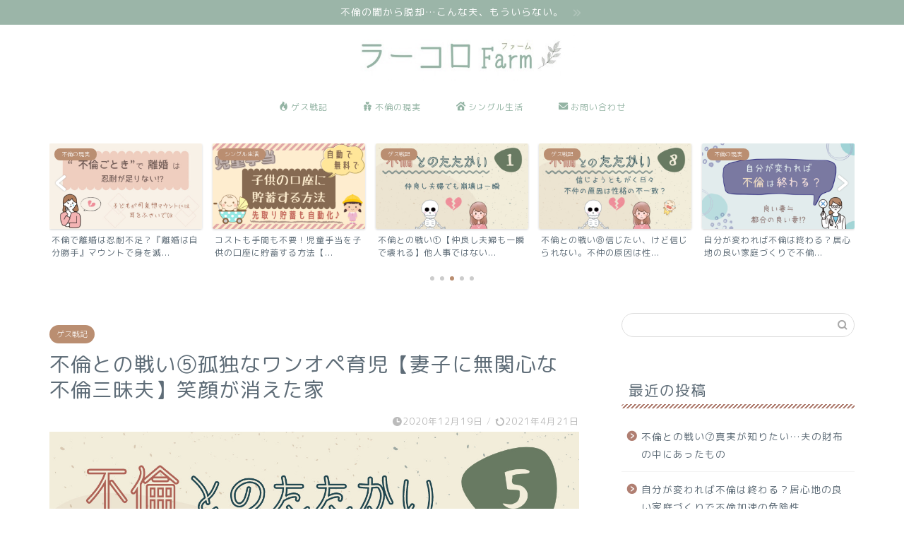

--- FILE ---
content_type: text/html; charset=UTF-8
request_url: https://ra-coroblog.com/hurinntonotatakai5/
body_size: 32205
content:
<!DOCTYPE html>
<html lang="ja">
<head prefix="og: http://ogp.me/ns# fb: http://ogp.me/ns/fb# article: http://ogp.me/ns/article#">
<meta charset="utf-8">
<meta http-equiv="X-UA-Compatible" content="IE=edge">
<meta name="viewport" content="width=device-width, initial-scale=1">
<!-- ここからOGP -->
<meta property="og:type" content="blog">
<meta property="og:title" content="不倫との戦い⑤孤独なワンオペ育児【妻子に無関心な夫】笑顔と会話が消えた｜ラーコロファーム"> 
<meta property="og:url" content="https://ra-coroblog.com/hurinntonotatakai5/"> 
<meta property="og:description" content="アパートで生後間もない子どもと二人きりの生活。慣れない育児、不自由さ、孤独。ワンオペ育児に貯まるストレス。そんな中夫は職場の女と不倫三昧。帰宅時間が遅くなり、休日もどこかに消えていく。"> 
<meta property="og:image" content="https://ra-coroblog.com/wp-content/uploads/2021/04/5.jpg">
<meta property="og:site_name" content="ラーコロファーム">
<meta property="fb:admins" content="">
<meta name="twitter:card" content="summary_large_image">
<meta name="twitter:site" content="@racorocoro">
<!-- ここまでOGP --> 

<meta name="description" itemprop="description" content="アパートで生後間もない子どもと二人きりの生活。慣れない育児、不自由さ、孤独。ワンオペ育児に貯まるストレス。そんな中夫は職場の女と不倫三昧。帰宅時間が遅くなり、休日もどこかに消えていく。" >
<meta name="keywords" itemprop="keywords" content="育児 孤独,育児 不倫,ワンオペ育児,休日 夫いない,育児 頼る" >

<title>不倫との戦い⑤孤独なワンオペ育児【妻子に無関心な夫】笑顔と会話が消えた｜ラーコロファーム</title>
<meta name='robots' content='max-image-preview:large' />
<link rel='dns-prefetch' href='//ajax.googleapis.com' />
<link rel='dns-prefetch' href='//cdnjs.cloudflare.com' />
<link rel='dns-prefetch' href='//use.fontawesome.com' />
<link rel="alternate" type="application/rss+xml" title="ラーコロファーム &raquo; フィード" href="https://ra-coroblog.com/feed/" />
<link rel="alternate" type="application/rss+xml" title="ラーコロファーム &raquo; コメントフィード" href="https://ra-coroblog.com/comments/feed/" />
<link rel="alternate" type="application/rss+xml" title="ラーコロファーム &raquo; 不倫との戦い⑤孤独なワンオペ育児【妻子に無関心な不倫三昧夫】笑顔が消えた家 のコメントのフィード" href="https://ra-coroblog.com/hurinntonotatakai5/feed/" />
<link rel="alternate" title="oEmbed (JSON)" type="application/json+oembed" href="https://ra-coroblog.com/wp-json/oembed/1.0/embed?url=https%3A%2F%2Fra-coroblog.com%2Fhurinntonotatakai5%2F" />
<link rel="alternate" title="oEmbed (XML)" type="text/xml+oembed" href="https://ra-coroblog.com/wp-json/oembed/1.0/embed?url=https%3A%2F%2Fra-coroblog.com%2Fhurinntonotatakai5%2F&#038;format=xml" />
<!-- ra-coroblog.com is managing ads with Advanced Ads 1.31.1 --><script id="corob-ready">
			window.advanced_ads_ready=function(e,a){a=a||"complete";var d=function(e){return"interactive"===a?"loading"!==e:"complete"===e};d(document.readyState)?e():document.addEventListener("readystatechange",(function(a){d(a.target.readyState)&&e()}),{once:"interactive"===a})},window.advanced_ads_ready_queue=window.advanced_ads_ready_queue||[];		</script>
		<style id='wp-img-auto-sizes-contain-inline-css' type='text/css'>
img:is([sizes=auto i],[sizes^="auto," i]){contain-intrinsic-size:3000px 1500px}
/*# sourceURL=wp-img-auto-sizes-contain-inline-css */
</style>
<link rel='stylesheet' id='rtoc_style-css' href='https://ra-coroblog.com/wp-content/plugins/rich-table-of-content/css/rtoc_style.css?ver=6.9' type='text/css' media='all' />
<style id='wp-emoji-styles-inline-css' type='text/css'>

	img.wp-smiley, img.emoji {
		display: inline !important;
		border: none !important;
		box-shadow: none !important;
		height: 1em !important;
		width: 1em !important;
		margin: 0 0.07em !important;
		vertical-align: -0.1em !important;
		background: none !important;
		padding: 0 !important;
	}
/*# sourceURL=wp-emoji-styles-inline-css */
</style>
<style id='wp-block-library-inline-css' type='text/css'>
:root{--wp-block-synced-color:#7a00df;--wp-block-synced-color--rgb:122,0,223;--wp-bound-block-color:var(--wp-block-synced-color);--wp-editor-canvas-background:#ddd;--wp-admin-theme-color:#007cba;--wp-admin-theme-color--rgb:0,124,186;--wp-admin-theme-color-darker-10:#006ba1;--wp-admin-theme-color-darker-10--rgb:0,107,160.5;--wp-admin-theme-color-darker-20:#005a87;--wp-admin-theme-color-darker-20--rgb:0,90,135;--wp-admin-border-width-focus:2px}@media (min-resolution:192dpi){:root{--wp-admin-border-width-focus:1.5px}}.wp-element-button{cursor:pointer}:root .has-very-light-gray-background-color{background-color:#eee}:root .has-very-dark-gray-background-color{background-color:#313131}:root .has-very-light-gray-color{color:#eee}:root .has-very-dark-gray-color{color:#313131}:root .has-vivid-green-cyan-to-vivid-cyan-blue-gradient-background{background:linear-gradient(135deg,#00d084,#0693e3)}:root .has-purple-crush-gradient-background{background:linear-gradient(135deg,#34e2e4,#4721fb 50%,#ab1dfe)}:root .has-hazy-dawn-gradient-background{background:linear-gradient(135deg,#faaca8,#dad0ec)}:root .has-subdued-olive-gradient-background{background:linear-gradient(135deg,#fafae1,#67a671)}:root .has-atomic-cream-gradient-background{background:linear-gradient(135deg,#fdd79a,#004a59)}:root .has-nightshade-gradient-background{background:linear-gradient(135deg,#330968,#31cdcf)}:root .has-midnight-gradient-background{background:linear-gradient(135deg,#020381,#2874fc)}:root{--wp--preset--font-size--normal:16px;--wp--preset--font-size--huge:42px}.has-regular-font-size{font-size:1em}.has-larger-font-size{font-size:2.625em}.has-normal-font-size{font-size:var(--wp--preset--font-size--normal)}.has-huge-font-size{font-size:var(--wp--preset--font-size--huge)}.has-text-align-center{text-align:center}.has-text-align-left{text-align:left}.has-text-align-right{text-align:right}.has-fit-text{white-space:nowrap!important}#end-resizable-editor-section{display:none}.aligncenter{clear:both}.items-justified-left{justify-content:flex-start}.items-justified-center{justify-content:center}.items-justified-right{justify-content:flex-end}.items-justified-space-between{justify-content:space-between}.screen-reader-text{border:0;clip-path:inset(50%);height:1px;margin:-1px;overflow:hidden;padding:0;position:absolute;width:1px;word-wrap:normal!important}.screen-reader-text:focus{background-color:#ddd;clip-path:none;color:#444;display:block;font-size:1em;height:auto;left:5px;line-height:normal;padding:15px 23px 14px;text-decoration:none;top:5px;width:auto;z-index:100000}html :where(.has-border-color){border-style:solid}html :where([style*=border-top-color]){border-top-style:solid}html :where([style*=border-right-color]){border-right-style:solid}html :where([style*=border-bottom-color]){border-bottom-style:solid}html :where([style*=border-left-color]){border-left-style:solid}html :where([style*=border-width]){border-style:solid}html :where([style*=border-top-width]){border-top-style:solid}html :where([style*=border-right-width]){border-right-style:solid}html :where([style*=border-bottom-width]){border-bottom-style:solid}html :where([style*=border-left-width]){border-left-style:solid}html :where(img[class*=wp-image-]){height:auto;max-width:100%}:where(figure){margin:0 0 1em}html :where(.is-position-sticky){--wp-admin--admin-bar--position-offset:var(--wp-admin--admin-bar--height,0px)}@media screen and (max-width:600px){html :where(.is-position-sticky){--wp-admin--admin-bar--position-offset:0px}}

/*# sourceURL=wp-block-library-inline-css */
</style><style id='wp-block-heading-inline-css' type='text/css'>
h1:where(.wp-block-heading).has-background,h2:where(.wp-block-heading).has-background,h3:where(.wp-block-heading).has-background,h4:where(.wp-block-heading).has-background,h5:where(.wp-block-heading).has-background,h6:where(.wp-block-heading).has-background{padding:1.25em 2.375em}h1.has-text-align-left[style*=writing-mode]:where([style*=vertical-lr]),h1.has-text-align-right[style*=writing-mode]:where([style*=vertical-rl]),h2.has-text-align-left[style*=writing-mode]:where([style*=vertical-lr]),h2.has-text-align-right[style*=writing-mode]:where([style*=vertical-rl]),h3.has-text-align-left[style*=writing-mode]:where([style*=vertical-lr]),h3.has-text-align-right[style*=writing-mode]:where([style*=vertical-rl]),h4.has-text-align-left[style*=writing-mode]:where([style*=vertical-lr]),h4.has-text-align-right[style*=writing-mode]:where([style*=vertical-rl]),h5.has-text-align-left[style*=writing-mode]:where([style*=vertical-lr]),h5.has-text-align-right[style*=writing-mode]:where([style*=vertical-rl]),h6.has-text-align-left[style*=writing-mode]:where([style*=vertical-lr]),h6.has-text-align-right[style*=writing-mode]:where([style*=vertical-rl]){rotate:180deg}
/*# sourceURL=https://ra-coroblog.com/wp-includes/blocks/heading/style.min.css */
</style>
<style id='wp-block-image-inline-css' type='text/css'>
.wp-block-image>a,.wp-block-image>figure>a{display:inline-block}.wp-block-image img{box-sizing:border-box;height:auto;max-width:100%;vertical-align:bottom}@media not (prefers-reduced-motion){.wp-block-image img.hide{visibility:hidden}.wp-block-image img.show{animation:show-content-image .4s}}.wp-block-image[style*=border-radius] img,.wp-block-image[style*=border-radius]>a{border-radius:inherit}.wp-block-image.has-custom-border img{box-sizing:border-box}.wp-block-image.aligncenter{text-align:center}.wp-block-image.alignfull>a,.wp-block-image.alignwide>a{width:100%}.wp-block-image.alignfull img,.wp-block-image.alignwide img{height:auto;width:100%}.wp-block-image .aligncenter,.wp-block-image .alignleft,.wp-block-image .alignright,.wp-block-image.aligncenter,.wp-block-image.alignleft,.wp-block-image.alignright{display:table}.wp-block-image .aligncenter>figcaption,.wp-block-image .alignleft>figcaption,.wp-block-image .alignright>figcaption,.wp-block-image.aligncenter>figcaption,.wp-block-image.alignleft>figcaption,.wp-block-image.alignright>figcaption{caption-side:bottom;display:table-caption}.wp-block-image .alignleft{float:left;margin:.5em 1em .5em 0}.wp-block-image .alignright{float:right;margin:.5em 0 .5em 1em}.wp-block-image .aligncenter{margin-left:auto;margin-right:auto}.wp-block-image :where(figcaption){margin-bottom:1em;margin-top:.5em}.wp-block-image.is-style-circle-mask img{border-radius:9999px}@supports ((-webkit-mask-image:none) or (mask-image:none)) or (-webkit-mask-image:none){.wp-block-image.is-style-circle-mask img{border-radius:0;-webkit-mask-image:url('data:image/svg+xml;utf8,<svg viewBox="0 0 100 100" xmlns="http://www.w3.org/2000/svg"><circle cx="50" cy="50" r="50"/></svg>');mask-image:url('data:image/svg+xml;utf8,<svg viewBox="0 0 100 100" xmlns="http://www.w3.org/2000/svg"><circle cx="50" cy="50" r="50"/></svg>');mask-mode:alpha;-webkit-mask-position:center;mask-position:center;-webkit-mask-repeat:no-repeat;mask-repeat:no-repeat;-webkit-mask-size:contain;mask-size:contain}}:root :where(.wp-block-image.is-style-rounded img,.wp-block-image .is-style-rounded img){border-radius:9999px}.wp-block-image figure{margin:0}.wp-lightbox-container{display:flex;flex-direction:column;position:relative}.wp-lightbox-container img{cursor:zoom-in}.wp-lightbox-container img:hover+button{opacity:1}.wp-lightbox-container button{align-items:center;backdrop-filter:blur(16px) saturate(180%);background-color:#5a5a5a40;border:none;border-radius:4px;cursor:zoom-in;display:flex;height:20px;justify-content:center;opacity:0;padding:0;position:absolute;right:16px;text-align:center;top:16px;width:20px;z-index:100}@media not (prefers-reduced-motion){.wp-lightbox-container button{transition:opacity .2s ease}}.wp-lightbox-container button:focus-visible{outline:3px auto #5a5a5a40;outline:3px auto -webkit-focus-ring-color;outline-offset:3px}.wp-lightbox-container button:hover{cursor:pointer;opacity:1}.wp-lightbox-container button:focus{opacity:1}.wp-lightbox-container button:focus,.wp-lightbox-container button:hover,.wp-lightbox-container button:not(:hover):not(:active):not(.has-background){background-color:#5a5a5a40;border:none}.wp-lightbox-overlay{box-sizing:border-box;cursor:zoom-out;height:100vh;left:0;overflow:hidden;position:fixed;top:0;visibility:hidden;width:100%;z-index:100000}.wp-lightbox-overlay .close-button{align-items:center;cursor:pointer;display:flex;justify-content:center;min-height:40px;min-width:40px;padding:0;position:absolute;right:calc(env(safe-area-inset-right) + 16px);top:calc(env(safe-area-inset-top) + 16px);z-index:5000000}.wp-lightbox-overlay .close-button:focus,.wp-lightbox-overlay .close-button:hover,.wp-lightbox-overlay .close-button:not(:hover):not(:active):not(.has-background){background:none;border:none}.wp-lightbox-overlay .lightbox-image-container{height:var(--wp--lightbox-container-height);left:50%;overflow:hidden;position:absolute;top:50%;transform:translate(-50%,-50%);transform-origin:top left;width:var(--wp--lightbox-container-width);z-index:9999999999}.wp-lightbox-overlay .wp-block-image{align-items:center;box-sizing:border-box;display:flex;height:100%;justify-content:center;margin:0;position:relative;transform-origin:0 0;width:100%;z-index:3000000}.wp-lightbox-overlay .wp-block-image img{height:var(--wp--lightbox-image-height);min-height:var(--wp--lightbox-image-height);min-width:var(--wp--lightbox-image-width);width:var(--wp--lightbox-image-width)}.wp-lightbox-overlay .wp-block-image figcaption{display:none}.wp-lightbox-overlay button{background:none;border:none}.wp-lightbox-overlay .scrim{background-color:#fff;height:100%;opacity:.9;position:absolute;width:100%;z-index:2000000}.wp-lightbox-overlay.active{visibility:visible}@media not (prefers-reduced-motion){.wp-lightbox-overlay.active{animation:turn-on-visibility .25s both}.wp-lightbox-overlay.active img{animation:turn-on-visibility .35s both}.wp-lightbox-overlay.show-closing-animation:not(.active){animation:turn-off-visibility .35s both}.wp-lightbox-overlay.show-closing-animation:not(.active) img{animation:turn-off-visibility .25s both}.wp-lightbox-overlay.zoom.active{animation:none;opacity:1;visibility:visible}.wp-lightbox-overlay.zoom.active .lightbox-image-container{animation:lightbox-zoom-in .4s}.wp-lightbox-overlay.zoom.active .lightbox-image-container img{animation:none}.wp-lightbox-overlay.zoom.active .scrim{animation:turn-on-visibility .4s forwards}.wp-lightbox-overlay.zoom.show-closing-animation:not(.active){animation:none}.wp-lightbox-overlay.zoom.show-closing-animation:not(.active) .lightbox-image-container{animation:lightbox-zoom-out .4s}.wp-lightbox-overlay.zoom.show-closing-animation:not(.active) .lightbox-image-container img{animation:none}.wp-lightbox-overlay.zoom.show-closing-animation:not(.active) .scrim{animation:turn-off-visibility .4s forwards}}@keyframes show-content-image{0%{visibility:hidden}99%{visibility:hidden}to{visibility:visible}}@keyframes turn-on-visibility{0%{opacity:0}to{opacity:1}}@keyframes turn-off-visibility{0%{opacity:1;visibility:visible}99%{opacity:0;visibility:visible}to{opacity:0;visibility:hidden}}@keyframes lightbox-zoom-in{0%{transform:translate(calc((-100vw + var(--wp--lightbox-scrollbar-width))/2 + var(--wp--lightbox-initial-left-position)),calc(-50vh + var(--wp--lightbox-initial-top-position))) scale(var(--wp--lightbox-scale))}to{transform:translate(-50%,-50%) scale(1)}}@keyframes lightbox-zoom-out{0%{transform:translate(-50%,-50%) scale(1);visibility:visible}99%{visibility:visible}to{transform:translate(calc((-100vw + var(--wp--lightbox-scrollbar-width))/2 + var(--wp--lightbox-initial-left-position)),calc(-50vh + var(--wp--lightbox-initial-top-position))) scale(var(--wp--lightbox-scale));visibility:hidden}}
/*# sourceURL=https://ra-coroblog.com/wp-includes/blocks/image/style.min.css */
</style>
<style id='wp-block-list-inline-css' type='text/css'>
ol,ul{box-sizing:border-box}:root :where(.wp-block-list.has-background){padding:1.25em 2.375em}
/*# sourceURL=https://ra-coroblog.com/wp-includes/blocks/list/style.min.css */
</style>
<style id='wp-block-paragraph-inline-css' type='text/css'>
.is-small-text{font-size:.875em}.is-regular-text{font-size:1em}.is-large-text{font-size:2.25em}.is-larger-text{font-size:3em}.has-drop-cap:not(:focus):first-letter{float:left;font-size:8.4em;font-style:normal;font-weight:100;line-height:.68;margin:.05em .1em 0 0;text-transform:uppercase}body.rtl .has-drop-cap:not(:focus):first-letter{float:none;margin-left:.1em}p.has-drop-cap.has-background{overflow:hidden}:root :where(p.has-background){padding:1.25em 2.375em}:where(p.has-text-color:not(.has-link-color)) a{color:inherit}p.has-text-align-left[style*="writing-mode:vertical-lr"],p.has-text-align-right[style*="writing-mode:vertical-rl"]{rotate:180deg}
/*# sourceURL=https://ra-coroblog.com/wp-includes/blocks/paragraph/style.min.css */
</style>
<style id='global-styles-inline-css' type='text/css'>
:root{--wp--preset--aspect-ratio--square: 1;--wp--preset--aspect-ratio--4-3: 4/3;--wp--preset--aspect-ratio--3-4: 3/4;--wp--preset--aspect-ratio--3-2: 3/2;--wp--preset--aspect-ratio--2-3: 2/3;--wp--preset--aspect-ratio--16-9: 16/9;--wp--preset--aspect-ratio--9-16: 9/16;--wp--preset--color--black: #000000;--wp--preset--color--cyan-bluish-gray: #abb8c3;--wp--preset--color--white: #ffffff;--wp--preset--color--pale-pink: #f78da7;--wp--preset--color--vivid-red: #cf2e2e;--wp--preset--color--luminous-vivid-orange: #ff6900;--wp--preset--color--luminous-vivid-amber: #fcb900;--wp--preset--color--light-green-cyan: #7bdcb5;--wp--preset--color--vivid-green-cyan: #00d084;--wp--preset--color--pale-cyan-blue: #8ed1fc;--wp--preset--color--vivid-cyan-blue: #0693e3;--wp--preset--color--vivid-purple: #9b51e0;--wp--preset--gradient--vivid-cyan-blue-to-vivid-purple: linear-gradient(135deg,rgb(6,147,227) 0%,rgb(155,81,224) 100%);--wp--preset--gradient--light-green-cyan-to-vivid-green-cyan: linear-gradient(135deg,rgb(122,220,180) 0%,rgb(0,208,130) 100%);--wp--preset--gradient--luminous-vivid-amber-to-luminous-vivid-orange: linear-gradient(135deg,rgb(252,185,0) 0%,rgb(255,105,0) 100%);--wp--preset--gradient--luminous-vivid-orange-to-vivid-red: linear-gradient(135deg,rgb(255,105,0) 0%,rgb(207,46,46) 100%);--wp--preset--gradient--very-light-gray-to-cyan-bluish-gray: linear-gradient(135deg,rgb(238,238,238) 0%,rgb(169,184,195) 100%);--wp--preset--gradient--cool-to-warm-spectrum: linear-gradient(135deg,rgb(74,234,220) 0%,rgb(151,120,209) 20%,rgb(207,42,186) 40%,rgb(238,44,130) 60%,rgb(251,105,98) 80%,rgb(254,248,76) 100%);--wp--preset--gradient--blush-light-purple: linear-gradient(135deg,rgb(255,206,236) 0%,rgb(152,150,240) 100%);--wp--preset--gradient--blush-bordeaux: linear-gradient(135deg,rgb(254,205,165) 0%,rgb(254,45,45) 50%,rgb(107,0,62) 100%);--wp--preset--gradient--luminous-dusk: linear-gradient(135deg,rgb(255,203,112) 0%,rgb(199,81,192) 50%,rgb(65,88,208) 100%);--wp--preset--gradient--pale-ocean: linear-gradient(135deg,rgb(255,245,203) 0%,rgb(182,227,212) 50%,rgb(51,167,181) 100%);--wp--preset--gradient--electric-grass: linear-gradient(135deg,rgb(202,248,128) 0%,rgb(113,206,126) 100%);--wp--preset--gradient--midnight: linear-gradient(135deg,rgb(2,3,129) 0%,rgb(40,116,252) 100%);--wp--preset--font-size--small: 13px;--wp--preset--font-size--medium: 20px;--wp--preset--font-size--large: 36px;--wp--preset--font-size--x-large: 42px;--wp--preset--spacing--20: 0.44rem;--wp--preset--spacing--30: 0.67rem;--wp--preset--spacing--40: 1rem;--wp--preset--spacing--50: 1.5rem;--wp--preset--spacing--60: 2.25rem;--wp--preset--spacing--70: 3.38rem;--wp--preset--spacing--80: 5.06rem;--wp--preset--shadow--natural: 6px 6px 9px rgba(0, 0, 0, 0.2);--wp--preset--shadow--deep: 12px 12px 50px rgba(0, 0, 0, 0.4);--wp--preset--shadow--sharp: 6px 6px 0px rgba(0, 0, 0, 0.2);--wp--preset--shadow--outlined: 6px 6px 0px -3px rgb(255, 255, 255), 6px 6px rgb(0, 0, 0);--wp--preset--shadow--crisp: 6px 6px 0px rgb(0, 0, 0);}:where(.is-layout-flex){gap: 0.5em;}:where(.is-layout-grid){gap: 0.5em;}body .is-layout-flex{display: flex;}.is-layout-flex{flex-wrap: wrap;align-items: center;}.is-layout-flex > :is(*, div){margin: 0;}body .is-layout-grid{display: grid;}.is-layout-grid > :is(*, div){margin: 0;}:where(.wp-block-columns.is-layout-flex){gap: 2em;}:where(.wp-block-columns.is-layout-grid){gap: 2em;}:where(.wp-block-post-template.is-layout-flex){gap: 1.25em;}:where(.wp-block-post-template.is-layout-grid){gap: 1.25em;}.has-black-color{color: var(--wp--preset--color--black) !important;}.has-cyan-bluish-gray-color{color: var(--wp--preset--color--cyan-bluish-gray) !important;}.has-white-color{color: var(--wp--preset--color--white) !important;}.has-pale-pink-color{color: var(--wp--preset--color--pale-pink) !important;}.has-vivid-red-color{color: var(--wp--preset--color--vivid-red) !important;}.has-luminous-vivid-orange-color{color: var(--wp--preset--color--luminous-vivid-orange) !important;}.has-luminous-vivid-amber-color{color: var(--wp--preset--color--luminous-vivid-amber) !important;}.has-light-green-cyan-color{color: var(--wp--preset--color--light-green-cyan) !important;}.has-vivid-green-cyan-color{color: var(--wp--preset--color--vivid-green-cyan) !important;}.has-pale-cyan-blue-color{color: var(--wp--preset--color--pale-cyan-blue) !important;}.has-vivid-cyan-blue-color{color: var(--wp--preset--color--vivid-cyan-blue) !important;}.has-vivid-purple-color{color: var(--wp--preset--color--vivid-purple) !important;}.has-black-background-color{background-color: var(--wp--preset--color--black) !important;}.has-cyan-bluish-gray-background-color{background-color: var(--wp--preset--color--cyan-bluish-gray) !important;}.has-white-background-color{background-color: var(--wp--preset--color--white) !important;}.has-pale-pink-background-color{background-color: var(--wp--preset--color--pale-pink) !important;}.has-vivid-red-background-color{background-color: var(--wp--preset--color--vivid-red) !important;}.has-luminous-vivid-orange-background-color{background-color: var(--wp--preset--color--luminous-vivid-orange) !important;}.has-luminous-vivid-amber-background-color{background-color: var(--wp--preset--color--luminous-vivid-amber) !important;}.has-light-green-cyan-background-color{background-color: var(--wp--preset--color--light-green-cyan) !important;}.has-vivid-green-cyan-background-color{background-color: var(--wp--preset--color--vivid-green-cyan) !important;}.has-pale-cyan-blue-background-color{background-color: var(--wp--preset--color--pale-cyan-blue) !important;}.has-vivid-cyan-blue-background-color{background-color: var(--wp--preset--color--vivid-cyan-blue) !important;}.has-vivid-purple-background-color{background-color: var(--wp--preset--color--vivid-purple) !important;}.has-black-border-color{border-color: var(--wp--preset--color--black) !important;}.has-cyan-bluish-gray-border-color{border-color: var(--wp--preset--color--cyan-bluish-gray) !important;}.has-white-border-color{border-color: var(--wp--preset--color--white) !important;}.has-pale-pink-border-color{border-color: var(--wp--preset--color--pale-pink) !important;}.has-vivid-red-border-color{border-color: var(--wp--preset--color--vivid-red) !important;}.has-luminous-vivid-orange-border-color{border-color: var(--wp--preset--color--luminous-vivid-orange) !important;}.has-luminous-vivid-amber-border-color{border-color: var(--wp--preset--color--luminous-vivid-amber) !important;}.has-light-green-cyan-border-color{border-color: var(--wp--preset--color--light-green-cyan) !important;}.has-vivid-green-cyan-border-color{border-color: var(--wp--preset--color--vivid-green-cyan) !important;}.has-pale-cyan-blue-border-color{border-color: var(--wp--preset--color--pale-cyan-blue) !important;}.has-vivid-cyan-blue-border-color{border-color: var(--wp--preset--color--vivid-cyan-blue) !important;}.has-vivid-purple-border-color{border-color: var(--wp--preset--color--vivid-purple) !important;}.has-vivid-cyan-blue-to-vivid-purple-gradient-background{background: var(--wp--preset--gradient--vivid-cyan-blue-to-vivid-purple) !important;}.has-light-green-cyan-to-vivid-green-cyan-gradient-background{background: var(--wp--preset--gradient--light-green-cyan-to-vivid-green-cyan) !important;}.has-luminous-vivid-amber-to-luminous-vivid-orange-gradient-background{background: var(--wp--preset--gradient--luminous-vivid-amber-to-luminous-vivid-orange) !important;}.has-luminous-vivid-orange-to-vivid-red-gradient-background{background: var(--wp--preset--gradient--luminous-vivid-orange-to-vivid-red) !important;}.has-very-light-gray-to-cyan-bluish-gray-gradient-background{background: var(--wp--preset--gradient--very-light-gray-to-cyan-bluish-gray) !important;}.has-cool-to-warm-spectrum-gradient-background{background: var(--wp--preset--gradient--cool-to-warm-spectrum) !important;}.has-blush-light-purple-gradient-background{background: var(--wp--preset--gradient--blush-light-purple) !important;}.has-blush-bordeaux-gradient-background{background: var(--wp--preset--gradient--blush-bordeaux) !important;}.has-luminous-dusk-gradient-background{background: var(--wp--preset--gradient--luminous-dusk) !important;}.has-pale-ocean-gradient-background{background: var(--wp--preset--gradient--pale-ocean) !important;}.has-electric-grass-gradient-background{background: var(--wp--preset--gradient--electric-grass) !important;}.has-midnight-gradient-background{background: var(--wp--preset--gradient--midnight) !important;}.has-small-font-size{font-size: var(--wp--preset--font-size--small) !important;}.has-medium-font-size{font-size: var(--wp--preset--font-size--medium) !important;}.has-large-font-size{font-size: var(--wp--preset--font-size--large) !important;}.has-x-large-font-size{font-size: var(--wp--preset--font-size--x-large) !important;}
/*# sourceURL=global-styles-inline-css */
</style>

<style id='classic-theme-styles-inline-css' type='text/css'>
/*! This file is auto-generated */
.wp-block-button__link{color:#fff;background-color:#32373c;border-radius:9999px;box-shadow:none;text-decoration:none;padding:calc(.667em + 2px) calc(1.333em + 2px);font-size:1.125em}.wp-block-file__button{background:#32373c;color:#fff;text-decoration:none}
/*# sourceURL=/wp-includes/css/classic-themes.min.css */
</style>
<link rel='stylesheet' id='contact-form-7-css' href='https://ra-coroblog.com/wp-content/plugins/contact-form-7/includes/css/styles.css?ver=5.5.6' type='text/css' media='all' />
<link rel='stylesheet' id='yyi_rinker_stylesheet-css' href='https://ra-coroblog.com/wp-content/plugins/yyi-rinker/css/style.css?v=1.1.5&#038;ver=6.9' type='text/css' media='all' />
<link rel='stylesheet' id='parent-style-css' href='https://ra-coroblog.com/wp-content/themes/jin/style.css?ver=6.9' type='text/css' media='all' />
<link rel='stylesheet' id='theme-style-css' href='https://ra-coroblog.com/wp-content/themes/jin-child/style.css?ver=6.9' type='text/css' media='all' />
<link rel='stylesheet' id='fontawesome-style-css' href='https://use.fontawesome.com/releases/v5.6.3/css/all.css?ver=6.9' type='text/css' media='all' />
<link rel='stylesheet' id='swiper-style-css' href='https://cdnjs.cloudflare.com/ajax/libs/Swiper/4.0.7/css/swiper.min.css?ver=6.9' type='text/css' media='all' />
<script type="text/javascript" src="https://ajax.googleapis.com/ajax/libs/jquery/1.12.4/jquery.min.js?ver=6.9" id="jquery-js"></script>
<script type="text/javascript" src="https://ra-coroblog.com/wp-content/plugins/yyi-rinker/js/event-tracking.js?v=1.1.5" id="yyi_rinker_event_tracking_script-js"></script>
<link rel="https://api.w.org/" href="https://ra-coroblog.com/wp-json/" /><link rel="alternate" title="JSON" type="application/json" href="https://ra-coroblog.com/wp-json/wp/v2/posts/630" /><link rel="canonical" href="https://ra-coroblog.com/hurinntonotatakai5/" />
<link rel='shortlink' href='https://ra-coroblog.com/?p=630' />
<script type="text/javascript" language="javascript">
    var vc_pid = "886858398";
</script><script type="text/javascript" src="//aml.valuecommerce.com/vcdal.js" async></script><style>
.yyi-rinker-images {
    display: flex;
    justify-content: center;
    align-items: center;
    position: relative;

}
div.yyi-rinker-image img.yyi-rinker-main-img.hidden {
    display: none;
}

.yyi-rinker-images-arrow {
    cursor: pointer;
    position: absolute;
    top: 50%;
    display: block;
    margin-top: -11px;
    opacity: 0.6;
    width: 22px;
}

.yyi-rinker-images-arrow-left{
    left: -10px;
}
.yyi-rinker-images-arrow-right{
    right: -10px;
}

.yyi-rinker-images-arrow-left.hidden {
    display: none;
}

.yyi-rinker-images-arrow-right.hidden {
    display: none;
}
div.yyi-rinker-contents.yyi-rinker-design-tate  div.yyi-rinker-box{
    flex-direction: column;
}

div.yyi-rinker-contents.yyi-rinker-design-slim div.yyi-rinker-box .yyi-rinker-links {
    flex-direction: column;
}

div.yyi-rinker-contents.yyi-rinker-design-slim div.yyi-rinker-info {
    width: 100%;
}

div.yyi-rinker-contents.yyi-rinker-design-slim .yyi-rinker-title {
    text-align: center;
}

div.yyi-rinker-contents.yyi-rinker-design-slim .yyi-rinker-links {
    text-align: center;
}
div.yyi-rinker-contents.yyi-rinker-design-slim .yyi-rinker-image {
    margin: auto;
}

div.yyi-rinker-contents.yyi-rinker-design-slim div.yyi-rinker-info ul.yyi-rinker-links li {
	align-self: stretch;
}
div.yyi-rinker-contents.yyi-rinker-design-slim div.yyi-rinker-box div.yyi-rinker-info {
	padding: 0;
}
div.yyi-rinker-contents.yyi-rinker-design-slim div.yyi-rinker-box {
	flex-direction: column;
	padding: 14px 5px 0;
}

.yyi-rinker-design-slim div.yyi-rinker-box div.yyi-rinker-info {
	text-align: center;
}

.yyi-rinker-design-slim div.price-box span.price {
	display: block;
}

div.yyi-rinker-contents.yyi-rinker-design-slim div.yyi-rinker-info div.yyi-rinker-title a{
	font-size:16px;
}

div.yyi-rinker-contents.yyi-rinker-design-slim ul.yyi-rinker-links li.amazonkindlelink:before,  div.yyi-rinker-contents.yyi-rinker-design-slim ul.yyi-rinker-links li.amazonlink:before,  div.yyi-rinker-contents.yyi-rinker-design-slim ul.yyi-rinker-links li.rakutenlink:before,  div.yyi-rinker-contents.yyi-rinker-design-slim ul.yyi-rinker-links li.yahoolink:before {
	font-size:12px;
}

div.yyi-rinker-contents.yyi-rinker-design-slim ul.yyi-rinker-links li a {
	font-size: 13px;
}
.entry-content ul.yyi-rinker-links li {
	padding: 0;
}

				</style>	<style type="text/css">
		#wrapper{
							background-color: #ffffff;
				background-image: url();
					}
		.related-entry-headline-text span:before,
		#comment-title span:before,
		#reply-title span:before{
			background-color: #b07f72;
			border-color: #b07f72!important;
		}
		
		#breadcrumb:after,
		#page-top a{	
			background-color: #5e6c77;
		}
				#footer-widget-area{
			background-color: #5e6c77;
			border: none!important;
		}
		.footer-inner a
		#copyright,
		#copyright-center{
			border-color: taransparent!important;
			color: #5e6c77!important;
		}
				.page-top-footer a{
			color: #5e6c77!important;
		}
				#breadcrumb ul li,
		#breadcrumb ul li a{
			color: #5e6c77!important;
		}
		
		body,
		a,
		a:link,
		a:visited,
		.my-profile,
		.widgettitle,
		.tabBtn-mag label{
			color: #5e6c77;
		}
		a:hover{
			color: #3f51c6;
		}
						.widget_nav_menu ul > li > a:before,
		.widget_categories ul > li > a:before,
		.widget_pages ul > li > a:before,
		.widget_recent_entries ul > li > a:before,
		.widget_archive ul > li > a:before,
		.widget_archive form:after,
		.widget_categories form:after,
		.widget_nav_menu ul > li > ul.sub-menu > li > a:before,
		.widget_categories ul > li > .children > li > a:before,
		.widget_pages ul > li > .children > li > a:before,
		.widget_nav_menu ul > li > ul.sub-menu > li > ul.sub-menu li > a:before,
		.widget_categories ul > li > .children > li > .children li > a:before,
		.widget_pages ul > li > .children > li > .children li > a:before{
			color: #b07f72;
		}
		.widget_nav_menu ul .sub-menu .sub-menu li a:before{
			background-color: #5e6c77!important;
		}
		footer .footer-widget,
		footer .footer-widget a,
		footer .footer-widget ul li,
		.footer-widget.widget_nav_menu ul > li > a:before,
		.footer-widget.widget_categories ul > li > a:before,
		.footer-widget.widget_recent_entries ul > li > a:before,
		.footer-widget.widget_pages ul > li > a:before,
		.footer-widget.widget_archive ul > li > a:before,
		footer .widget_tag_cloud .tagcloud a:before{
			color: #ffffff!important;
			border-color: #ffffff!important;
		}
		footer .footer-widget .widgettitle{
			color: #ffffff!important;
			border-color: #ba8e71!important;
		}
		footer .widget_nav_menu ul .children .children li a:before,
		footer .widget_categories ul .children .children li a:before,
		footer .widget_nav_menu ul .sub-menu .sub-menu li a:before{
			background-color: #ffffff!important;
		}
		#drawernav a:hover,
		.post-list-title,
		#prev-next p,
		#toc_container .toc_list li a{
			color: #5e6c77!important;
		}
		
		#header-box{
			background-color: #ffffff;
		}
												@media (min-width: 768px) {
			.top-image-meta{
				margin-top: calc(0p - 30px);
			}
		}
		@media (min-width: 1200px) {
			.top-image-meta{
				margin-top: calc(0p);
			}
		}
				.pickup-contents:before{
			background-color: #ffffff!important;
		}
		
		.main-image-text{
			color: #5b1d08;
		}
		.main-image-text-sub{
			color: #11446b;
		}
		
				@media (min-width: 481px) {
			#site-info{
				padding-top: 10px!important;
				padding-bottom: 10px!important;
			}
		}
		
		#site-info span a{
			color: #94b4a4!important;
		}
		
				#headmenu .headsns .line a svg{
			fill: #ffffff!important;
		}
		#headmenu .headsns a,
		#headmenu{
			color: #ffffff!important;
			border-color:#ffffff!important;
		}
						.profile-follow .line-sns a svg{
			fill: #b07f72!important;
		}
		.profile-follow .line-sns a:hover svg{
			fill: #ba8e71!important;
		}
		.profile-follow a{
			color: #b07f72!important;
			border-color:#b07f72!important;
		}
		.profile-follow a:hover,
		#headmenu .headsns a:hover{
			color:#ba8e71!important;
			border-color:#ba8e71!important;
		}
				.search-box:hover{
			color:#ba8e71!important;
			border-color:#ba8e71!important;
		}
				#header #headmenu .headsns .line a:hover svg{
			fill:#ba8e71!important;
		}
		.cps-icon-bar,
		#navtoggle:checked + .sp-menu-open .cps-icon-bar{
			background-color: #94b4a4;
		}
		#nav-container{
			background-color: #ffffff;
		}
		.menu-box .menu-item svg{
			fill:#94b4a4;
		}
		#drawernav ul.menu-box > li > a,
		#drawernav2 ul.menu-box > li > a,
		#drawernav3 ul.menu-box > li > a,
		#drawernav4 ul.menu-box > li > a,
		#drawernav5 ul.menu-box > li > a,
		#drawernav ul.menu-box > li.menu-item-has-children:after,
		#drawernav2 ul.menu-box > li.menu-item-has-children:after,
		#drawernav3 ul.menu-box > li.menu-item-has-children:after,
		#drawernav4 ul.menu-box > li.menu-item-has-children:after,
		#drawernav5 ul.menu-box > li.menu-item-has-children:after{
			color: #94b4a4!important;
		}
		#drawernav ul.menu-box li a,
		#drawernav2 ul.menu-box li a,
		#drawernav3 ul.menu-box li a,
		#drawernav4 ul.menu-box li a,
		#drawernav5 ul.menu-box li a{
			font-size: 12px!important;
		}
		#drawernav3 ul.menu-box > li{
			color: #5e6c77!important;
		}
		#drawernav4 .menu-box > .menu-item > a:after,
		#drawernav3 .menu-box > .menu-item > a:after,
		#drawernav .menu-box > .menu-item > a:after{
			background-color: #94b4a4!important;
		}
		#drawernav2 .menu-box > .menu-item:hover,
		#drawernav5 .menu-box > .menu-item:hover{
			border-top-color: #b07f72!important;
		}
				.cps-info-bar a{
			background-color: #9bb5a8!important;
		}
				@media (min-width: 768px) {
			.post-list-mag .post-list-item:not(:nth-child(2n)){
				margin-right: 2.6%;
			}
		}
				@media (min-width: 768px) {
			#tab-1:checked ~ .tabBtn-mag li [for="tab-1"]:after,
			#tab-2:checked ~ .tabBtn-mag li [for="tab-2"]:after,
			#tab-3:checked ~ .tabBtn-mag li [for="tab-3"]:after,
			#tab-4:checked ~ .tabBtn-mag li [for="tab-4"]:after{
				border-top-color: #b07f72!important;
			}
			.tabBtn-mag label{
				border-bottom-color: #b07f72!important;
			}
		}
		#tab-1:checked ~ .tabBtn-mag li [for="tab-1"],
		#tab-2:checked ~ .tabBtn-mag li [for="tab-2"],
		#tab-3:checked ~ .tabBtn-mag li [for="tab-3"],
		#tab-4:checked ~ .tabBtn-mag li [for="tab-4"],
		#prev-next a.next:after,
		#prev-next a.prev:after,
		.more-cat-button a:hover span:before{
			background-color: #b07f72!important;
		}
		

		.swiper-slide .post-list-cat,
		.post-list-mag .post-list-cat,
		.post-list-mag3col .post-list-cat,
		.post-list-mag-sp1col .post-list-cat,
		.swiper-pagination-bullet-active,
		.pickup-cat,
		.post-list .post-list-cat,
		#breadcrumb .bcHome a:hover span:before,
		.popular-item:nth-child(1) .pop-num,
		.popular-item:nth-child(2) .pop-num,
		.popular-item:nth-child(3) .pop-num{
			background-color: #ba8e71!important;
		}
		.sidebar-btn a,
		.profile-sns-menu{
			background-color: #ba8e71!important;
		}
		.sp-sns-menu a,
		.pickup-contents-box a:hover .pickup-title{
			border-color: #b07f72!important;
			color: #b07f72!important;
		}
				.pro-line svg{
			fill: #b07f72!important;
		}
		.cps-post-cat a,
		.meta-cat,
		.popular-cat{
			background-color: #ba8e71!important;
			border-color: #ba8e71!important;
		}
		.tagicon,
		.tag-box a,
		#toc_container .toc_list > li,
		#toc_container .toc_title{
			color: #b07f72!important;
		}
		.widget_tag_cloud a::before{
			color: #5e6c77!important;
		}
		.tag-box a,
		#toc_container:before{
			border-color: #b07f72!important;
		}
		.cps-post-cat a:hover{
			color: #3f51c6!important;
		}
		.pagination li:not([class*="current"]) a:hover,
		.widget_tag_cloud a:hover{
			background-color: #b07f72!important;
		}
		.pagination li:not([class*="current"]) a:hover{
			opacity: 0.5!important;
		}
		.pagination li.current a{
			background-color: #b07f72!important;
			border-color: #b07f72!important;
		}
		.nextpage a:hover span {
			color: #b07f72!important;
			border-color: #b07f72!important;
		}
		.cta-content:before{
			background-color: #2294d6!important;
		}
		.cta-text,
		.info-title{
			color: #fff!important;
		}
		#footer-widget-area.footer_style1 .widgettitle{
			border-color: #ba8e71!important;
		}
		.sidebar_style1 .widgettitle,
		.sidebar_style5 .widgettitle{
			border-color: #b07f72!important;
		}
		.sidebar_style2 .widgettitle,
		.sidebar_style4 .widgettitle,
		.sidebar_style6 .widgettitle,
		#home-bottom-widget .widgettitle,
		#home-top-widget .widgettitle,
		#post-bottom-widget .widgettitle,
		#post-top-widget .widgettitle{
			background-color: #b07f72!important;
		}
		#home-bottom-widget .widget_search .search-box input[type="submit"],
		#home-top-widget .widget_search .search-box input[type="submit"],
		#post-bottom-widget .widget_search .search-box input[type="submit"],
		#post-top-widget .widget_search .search-box input[type="submit"]{
			background-color: #ba8e71!important;
		}
		
		.tn-logo-size{
			font-size: 30%!important;
		}
		@media (min-width: 481px) {
		.tn-logo-size img{
			width: calc(30%*0.5)!important;
		}
		}
		@media (min-width: 768px) {
		.tn-logo-size img{
			width: calc(30%*2.2)!important;
		}
		}
		@media (min-width: 1200px) {
		.tn-logo-size img{
			width: 30%!important;
		}
		}
		.sp-logo-size{
			font-size: 80%!important;
		}
		.sp-logo-size img{
			width: 80%!important;
		}
				.cps-post-main ul > li:before,
		.cps-post-main ol > li:before{
			background-color: #ba8e71!important;
		}
		.profile-card .profile-title{
			background-color: #b07f72!important;
		}
		.profile-card{
			border-color: #b07f72!important;
		}
		.cps-post-main a{
			color:#3f51c6;
		}
		.cps-post-main .marker{
			background: -webkit-linear-gradient( transparent 60%, #cce8e1 0% ) ;
			background: linear-gradient( transparent 60%, #cce8e1 0% ) ;
		}
		.cps-post-main .marker2{
			background: -webkit-linear-gradient( transparent 80%, #ffe0b6 0% ) ;
			background: linear-gradient( transparent 80%, #ffe0b6 0% ) ;
		}
		.cps-post-main .jic-sc{
			color:#e9546b;
		}
		
		
		.simple-box1{
			border-color:#51a5d6!important;
		}
		.simple-box2{
			border-color:#f2bf7d!important;
		}
		.simple-box3{
			border-color:#2294d6!important;
		}
		.simple-box4{
			border-color:#a8826d!important;
		}
		.simple-box4:before{
			background-color: #a8826d;
		}
		.simple-box5{
			border-color:#75b57d!important;
		}
		.simple-box5:before{
			background-color: #75b57d;
		}
		.simple-box6{
			background-color:#efe1e4!important;
		}
		.simple-box7{
			border-color:#def1f9!important;
		}
		.simple-box7:before{
			background-color:#def1f9!important;
		}
		.simple-box8{
			border-color:#96ddc1!important;
		}
		.simple-box8:before{
			background-color:#96ddc1!important;
		}
		.simple-box9:before{
			background-color:#ddbc87!important;
		}
				.simple-box9:after{
			border-color:#ddbc87 #ddbc87 #ffffff #ffffff!important;
		}
				
		.kaisetsu-box1:before,
		.kaisetsu-box1-title{
			background-color:#ffb49e!important;
		}
		.kaisetsu-box2{
			border-color:#89c2f4!important;
		}
		.kaisetsu-box2-title{
			background-color:#89c2f4!important;
		}
		.kaisetsu-box4{
			border-color:#a8826d!important;
		}
		.kaisetsu-box4-title{
			background-color:#a8826d!important;
		}
		.kaisetsu-box5:before{
			background-color:#57b3ba!important;
		}
		.kaisetsu-box5-title{
			background-color:#57b3ba!important;
		}
		
		.concept-box1{
			border-color:#85db8f!important;
		}
		.concept-box1:after{
			background-color:#85db8f!important;
		}
		.concept-box1:before{
			content:"ポイント"!important;
			color:#85db8f!important;
		}
		.concept-box2{
			border-color:#f7cf6a!important;
		}
		.concept-box2:after{
			background-color:#f7cf6a!important;
		}
		.concept-box2:before{
			content:"注意点"!important;
			color:#f7cf6a!important;
		}
		.concept-box3{
			border-color:#86cee8!important;
		}
		.concept-box3:after{
			background-color:#86cee8!important;
		}
		.concept-box3:before{
			content:"良い例"!important;
			color:#86cee8!important;
		}
		.concept-box4{
			border-color:#ed8989!important;
		}
		.concept-box4:after{
			background-color:#ed8989!important;
		}
		.concept-box4:before{
			content:"悪い例"!important;
			color:#ed8989!important;
		}
		.concept-box5{
			border-color:#9e9e9e!important;
		}
		.concept-box5:after{
			background-color:#9e9e9e!important;
		}
		.concept-box5:before{
			content:"参考"!important;
			color:#9e9e9e!important;
		}
		.concept-box6{
			border-color:#8eaced!important;
		}
		.concept-box6:after{
			background-color:#8eaced!important;
		}
		.concept-box6:before{
			content:"メモ"!important;
			color:#8eaced!important;
		}
		
		.innerlink-box1,
		.blog-card{
			border-color:#94bcb7!important;
		}
		.innerlink-box1-title{
			background-color:#94bcb7!important;
			border-color:#94bcb7!important;
		}
		.innerlink-box1:before,
		.blog-card-hl-box{
			background-color:#94bcb7!important;
		}
				.concept-box1:before,
		.concept-box2:before,
		.concept-box3:before,
		.concept-box4:before,
		.concept-box5:before,
		.concept-box6:before{
			background-color: #ffffff;
			background-image: url();
		}
		.concept-box1:after,
		.concept-box2:after,
		.concept-box3:after,
		.concept-box4:after,
		.concept-box5:after,
		.concept-box6:after{
			border-color: #ffffff;
			border-image: url() 27 23 / 50px 30px / 1rem round space0 / 5px 5px;
		}
				
		.jin-ac-box01-title::after{
			color: #b07f72;
		}
		
		.color-button01 a,
		.color-button01 a:hover,
		.color-button01:before{
			background-color: #2294d6!important;
		}
		.top-image-btn-color a,
		.top-image-btn-color a:hover,
		.top-image-btn-color:before{
			background-color: #42aa9b!important;
		}
		.color-button02 a,
		.color-button02 a:hover,
		.color-button02:before{
			background-color: #ff6868!important;
		}
		
		.color-button01-big a,
		.color-button01-big a:hover,
		.color-button01-big:before{
			background-color: #ff6768!important;
		}
		.color-button01-big a,
		.color-button01-big:before{
			border-radius: 5px!important;
		}
		.color-button01-big a{
			padding-top: 20px!important;
			padding-bottom: 20px!important;
		}
		
		.color-button02-big a,
		.color-button02-big a:hover,
		.color-button02-big:before{
			background-color: #3b9dd6!important;
		}
		.color-button02-big a,
		.color-button02-big:before{
			border-radius: 40px!important;
		}
		.color-button02-big a{
			padding-top: 20px!important;
			padding-bottom: 20px!important;
		}
				.color-button01-big{
			width: 75%!important;
		}
		.color-button02-big{
			width: 75%!important;
		}
				
		
					.top-image-btn-color a:hover,
			.color-button01 a:hover,
			.color-button02 a:hover,
			.color-button01-big a:hover,
			.color-button02-big a:hover{
				opacity: 1;
			}
				
		.h2-style01 h2,
		.h2-style02 h2:before,
		.h2-style03 h2,
		.h2-style04 h2:before,
		.h2-style05 h2,
		.h2-style07 h2:before,
		.h2-style07 h2:after,
		.h3-style03 h3:before,
		.h3-style02 h3:before,
		.h3-style05 h3:before,
		.h3-style07 h3:before,
		.h2-style08 h2:after,
		.h2-style10 h2:before,
		.h2-style10 h2:after,
		.h3-style02 h3:after,
		.h4-style02 h4:before{
			background-color: #b07f72!important;
		}
		.h3-style01 h3,
		.h3-style04 h3,
		.h3-style05 h3,
		.h3-style06 h3,
		.h4-style01 h4,
		.h2-style02 h2,
		.h2-style08 h2,
		.h2-style08 h2:before,
		.h2-style09 h2,
		.h4-style03 h4{
			border-color: #b07f72!important;
		}
		.h2-style05 h2:before{
			border-top-color: #b07f72!important;
		}
		.h2-style06 h2:before,
		.sidebar_style3 .widgettitle:after{
			background-image: linear-gradient(
				-45deg,
				transparent 25%,
				#b07f72 25%,
				#b07f72 50%,
				transparent 50%,
				transparent 75%,
				#b07f72 75%,
				#b07f72			);
		}
				.jin-h2-icons.h2-style02 h2 .jic:before,
		.jin-h2-icons.h2-style04 h2 .jic:before,
		.jin-h2-icons.h2-style06 h2 .jic:before,
		.jin-h2-icons.h2-style07 h2 .jic:before,
		.jin-h2-icons.h2-style08 h2 .jic:before,
		.jin-h2-icons.h2-style09 h2 .jic:before,
		.jin-h2-icons.h2-style10 h2 .jic:before,
		.jin-h3-icons.h3-style01 h3 .jic:before,
		.jin-h3-icons.h3-style02 h3 .jic:before,
		.jin-h3-icons.h3-style03 h3 .jic:before,
		.jin-h3-icons.h3-style04 h3 .jic:before,
		.jin-h3-icons.h3-style05 h3 .jic:before,
		.jin-h3-icons.h3-style06 h3 .jic:before,
		.jin-h3-icons.h3-style07 h3 .jic:before,
		.jin-h4-icons.h4-style01 h4 .jic:before,
		.jin-h4-icons.h4-style02 h4 .jic:before,
		.jin-h4-icons.h4-style03 h4 .jic:before,
		.jin-h4-icons.h4-style04 h4 .jic:before{
			color:#b07f72;
		}
		
		@media all and (-ms-high-contrast:none){
			*::-ms-backdrop, .color-button01:before,
			.color-button02:before,
			.color-button01-big:before,
			.color-button02-big:before{
				background-color: #595857!important;
			}
		}
		
		.jin-lp-h2 h2,
		.jin-lp-h2 h2{
			background-color: transparent!important;
			border-color: transparent!important;
			color: #5e6c77!important;
		}
		.jincolumn-h3style2{
			border-color:#b07f72!important;
		}
		.jinlph2-style1 h2:first-letter{
			color:#b07f72!important;
		}
		.jinlph2-style2 h2,
		.jinlph2-style3 h2{
			border-color:#b07f72!important;
		}
		.jin-photo-title .jin-fusen1-down,
		.jin-photo-title .jin-fusen1-even,
		.jin-photo-title .jin-fusen1-up{
			border-left-color:#b07f72;
		}
		.jin-photo-title .jin-fusen2,
		.jin-photo-title .jin-fusen3{
			background-color:#b07f72;
		}
		.jin-photo-title .jin-fusen2:before,
		.jin-photo-title .jin-fusen3:before {
			border-top-color: #b07f72;
		}
		.has-huge-font-size{
			font-size:42px!important;
		}
		.has-large-font-size{
			font-size:36px!important;
		}
		.has-medium-font-size{
			font-size:20px!important;
		}
		.has-normal-font-size{
			font-size:16px!important;
		}
		.has-small-font-size{
			font-size:13px!important;
		}
		
		
	</style>
	<style type="text/css">
		/*<!-- rtoc -->*/
		.rtoc-mokuji-content {
			background-color: #ffffff;
		}

		.rtoc-mokuji-content.frame1 {
			border: 1px solid #b07f72;
		}

		.rtoc-mokuji-content #rtoc-mokuji-title {
			color: #b07f72;
		}

		.rtoc-mokuji-content .rtoc-mokuji li>a {
			color: #333333;
		}

		.rtoc-mokuji-content .mokuji_ul.level-1>.rtoc-item::before {
			background-color: #b07f72 !important;
		}

		.rtoc-mokuji-content .mokuji_ul.level-2>.rtoc-item::before {
			background-color: #b07f72 !important;
		}
		.rtoc-mokuji-content.frame2::before, .rtoc-mokuji-content.frame3, .rtoc-mokuji-content.frame4, .rtoc-mokuji-content.frame5{
			border-color:#b07f72;
		}
		.rtoc-mokuji-content.frame5::before, .rtoc-mokuji-content.frame5::after{
			background-color:#b07f72;
		}

		.cls-1,
		.cls-2 {
			stroke: #b07f72;
		}

		.rtoc-mokuji-content .decimal_ol.level-2>.rtoc-item::before,
		.rtoc-mokuji-content .mokuji_ol.level-2>.rtoc-item::before,
		.rtoc-mokuji-content .decimal_ol.level-2 > .rtoc-item::after {
			color: #b07f72;
			background-color: #b07f72;
		}
		.rtoc-mokuji-content .rtoc-mokuji.level-1 > .rtoc-item::before{
			color: #b07f72;
		}

		.rtoc-mokuji-content .decimal_ol>.rtoc-item::after {
			background-color: #b07f72;
		}

		.rtoc-mokuji-content .decimal_ol>.rtoc-item::before {
			color: #b07f72;
		}
		/*rtoc_return*/
		#rtoc_return a::before {
			background-image: url(https://ra-coroblog.com/wp-content/plugins/rich-table-of-content/include/../img/rtoc_return.png);
		}

		#rtoc_return a {
			background-color: #b07f72 !important;
		}

		/* アクセントポイント */
		.rtoc-mokuji-content .level-1>.rtoc-item #rtocAC.accent-point::after {
			background-color: #b07f72;
		}

		.rtoc-mokuji-content .level-2>.rtoc-item #rtocAC.accent-point::after {
			background-color: #b07f72;
		}
		/* rtoc_addon */
		
	</style>
				<style type="text/css">
				.rtoc-mokuji-content #rtoc-mokuji-title{
					color:#b07f72;
				}

				.rtoc-mokuji-content.frame2::before,
				.rtoc-mokuji-content.frame3,
				.rtoc-mokuji-content.frame4,
				.rtoc-mokuji-content.frame5 {
					border-color: #b07f72;
				}

				.rtoc-mokuji-content .decimal_ol>.rtoc-item::before,
				.rtoc-mokuji-content .decimal_ol.level-2>.rtoc-item::before,
				.rtoc-mokuji-content .mokuji_ol>.rtoc-item::before {
					color: #b07f72;
				}

				.rtoc-mokuji-content .decimal_ol>.rtoc-item::after,
				.rtoc-mokuji-content .decimal_ol>.rtoc-item::after,
				.rtoc-mokuji-content .mokuji_ul.level-1>.rtoc-item::before,
				.rtoc-mokuji-content .mokuji_ul.level-2>.rtoc-item::before {
					background-color: #b07f72 !important;
				}

							</style>
<link rel="icon" href="https://ra-coroblog.com/wp-content/uploads/2020/11/cropped-A11F377B-0654-451C-B057-5E1AC16058A0-32x32.png" sizes="32x32" />
<link rel="icon" href="https://ra-coroblog.com/wp-content/uploads/2020/11/cropped-A11F377B-0654-451C-B057-5E1AC16058A0-192x192.png" sizes="192x192" />
<link rel="apple-touch-icon" href="https://ra-coroblog.com/wp-content/uploads/2020/11/cropped-A11F377B-0654-451C-B057-5E1AC16058A0-180x180.png" />
<meta name="msapplication-TileImage" content="https://ra-coroblog.com/wp-content/uploads/2020/11/cropped-A11F377B-0654-451C-B057-5E1AC16058A0-270x270.png" />
		<style type="text/css" id="wp-custom-css">
			.my-profile{
  border: 2px dashed #94bcb7;
}
@media(min-width:768px){
span.post-list-cat
{top:auto!important;
bottom:11px!important}}
@media(max-width:767px){
span.post-list-cat{top:auto!important;
bottom:7px!important}}		</style>
			
<!--カエレバCSS-->
<!--アプリーチCSS-->

<meta name="google-site-verification" content="lBzQcVCr_fm-sb29-JnOBQx_rnixCQAVh6IPMBHPd1U" />
<script data-ad-client="ca-pub-3638937283849616" async src="https://pagead2.googlesyndication.com/pagead/js/adsbygoogle.js"></script><!-- Global site tag (gtag.js) - Google Analytics -->
<script async src="https://www.googletagmanager.com/gtag/js?id=UA-179560325-1"></script>
<script>
  window.dataLayer = window.dataLayer || [];
  function gtag(){dataLayer.push(arguments);}
  gtag('js', new Date());

  gtag('config', 'UA-179560325-1');
</script>
</head>
<body class="wp-singular post-template-default single single-post postid-630 single-format-standard wp-theme-jin wp-child-theme-jin-child aa-prefix-corob-" id="rm-style">
<div id="wrapper">

		
	<div id="scroll-content" class="animate">
	
		<!--ヘッダー-->

									<div class="cps-info-bar animate">
			<a href="https://ra-coroblog.com/profile/"><span>不倫の闇から脱却…こんな夫、もういらない。</span></a>
		</div>
		
<div id="header-box" class="tn_on header-box animate">
	<div id="header" class="header-type2 header animate">
		
		<div id="site-info" class="ef">
							<span class="tn-logo-size"><a href='https://ra-coroblog.com/' title='ラーコロファーム' rel='home'><img src='https://ra-coroblog.com/wp-content/uploads/2021/05/ca6ec097-a302-459e-b9d7-2a155a4ca1dd.jpg' alt=''></a></span>
					</div>

	
				<div id="headmenu">
			<span class="headsns tn_sns_off">
									<span class="twitter"><a href="https://twitter.com/racorocoro
"><i class="jic-type jin-ifont-twitter" aria-hidden="true"></i></a></span>
																	
									

			</span>
			<span class="headsearch tn_search_on">
				<form class="search-box" role="search" method="get" id="searchform" action="https://ra-coroblog.com/">
	<input type="search" placeholder="" class="text search-text" value="" name="s" id="s">
	<input type="submit" id="searchsubmit" value="&#xe931;">
</form>
			</span>
		</div>
		
	</div>
	
		
</div>


		
	<!--グローバルナビゲーション layout1-->
				<div id="nav-container" class="header-style4-animate animate">
			<div id="drawernav" class="ef">
				<nav class="fixed-content"><ul class="menu-box"><li class="menu-item menu-item-type-taxonomy menu-item-object-category current-post-ancestor current-menu-parent current-post-parent menu-item-617"><a href="https://ra-coroblog.com/category/gesusenki/"><span><i class="jic jin-ifont-fire" aria-hidden="true"></i></span>ゲス戦記</a></li>
<li class="menu-item menu-item-type-taxonomy menu-item-object-category menu-item-1111"><a href="https://ra-coroblog.com/category/%e4%b8%8d%e5%80%ab%e3%81%ae%e7%8f%be%e5%ae%9f/"><span><i class="jic jin-ifont-couple" aria-hidden="true"></i></span>不倫の現実</a></li>
<li class="menu-item menu-item-type-taxonomy menu-item-object-category menu-item-1267"><a href="https://ra-coroblog.com/category/%e3%82%b7%e3%83%b3%e3%82%b0%e3%83%ab%e7%94%9f%e6%b4%bb/"><span><i class="jic jin-ifont-home" aria-hidden="true"></i></span>シングル生活</a></li>
<li class="menu-item menu-item-type-post_type menu-item-object-page menu-item-619"><a href="https://ra-coroblog.com/%e3%81%8a%e5%95%8f%e3%81%84%e5%90%88%e3%82%8f%e3%81%9b/"><span><i class="jic jin-ifont-mail" aria-hidden="true"></i></span>お問い合わせ</a></li>
</ul></nav>			</div>
		</div>
				<!--グローバルナビゲーション layout1-->
	
			<!--ヘッダー画像-->
																				<!--ヘッダー画像-->
			
		<!--ヘッダー-->

		<div class="clearfix"></div>

			
													<div class="pickup-contents-box-post-type animate">
	<div class="swiper-container">
		<ul class="pickup-contents swiper-wrapper">
					<li class="swiper-slide">
								<a href="https://ra-coroblog.com/?p=1193" target="">
					<div class="pickup-image">
											<img src="https://ra-coroblog.com/wp-content/uploads/2021/05/7c115221-6ad3-4046-9245-c97398140729-640x360.jpg" alt="" width="216" height="121" />
																	<span class="cps-post-cat pickup-cat category-gesusenki" style="background-color:!important;" itemprop="keywords">ゲス戦記</span>
											</div>
					<div class="pickup-title">不倫との戦い⑧信じたい、けど信じられない。不仲の原因は性...</div>
				</a>
							</li>
					<li class="swiper-slide">
								<a href="https://ra-coroblog.com/jibunnohenka/" target="">
					<div class="pickup-image">
											<img src="https://ra-coroblog.com/wp-content/uploads/2021/05/96795cfb-f06e-4f97-97c3-eeb94130f512-640x360.jpg" alt="" width="216" height="121" />
																	<span class="cps-post-cat pickup-cat category-%e4%b8%8d%e5%80%ab%e3%81%ae%e7%8f%be%e5%ae%9f" style="background-color:!important;" itemprop="keywords">不倫の現実</span>
											</div>
					<div class="pickup-title">自分が変われば不倫は終わる？居心地の良い家庭づくりで不倫...</div>
				</a>
							</li>
					<li class="swiper-slide">
								<a href="https://ra-coroblog.com/nintaibusoku/" target="">
					<div class="pickup-image">
											<img src="https://ra-coroblog.com/wp-content/uploads/2021/04/a7d5868d-bbdf-4a4a-9b7a-8ab2666355a9-640x360.jpg" alt="" width="216" height="121" />
																	<span class="cps-post-cat pickup-cat category-%e4%b8%8d%e5%80%ab%e3%81%ae%e7%8f%be%e5%ae%9f" style="background-color:!important;" itemprop="keywords">不倫の現実</span>
											</div>
					<div class="pickup-title">不倫で離婚は忍耐不足？『離婚は自分勝手』マウントで身を滅...</div>
				</a>
							</li>
					<li class="swiper-slide">
								<a href="https://ra-coroblog.com/jidouteatenochochiku/" target="">
					<div class="pickup-image">
											<img src="https://ra-coroblog.com/wp-content/uploads/2021/02/4b1df9bf-8b51-4176-a9bd-d81833809508-640x360.jpg" alt="児童手当を子供の口座に貯蓄" width="216" height="121" />
																	<span class="cps-post-cat pickup-cat category-%e3%82%b7%e3%83%b3%e3%82%b0%e3%83%ab%e7%94%9f%e6%b4%bb" style="background-color:!important;" itemprop="keywords">シングル生活</span>
											</div>
					<div class="pickup-title">コストも手間も不要！児童手当を子供の口座に貯蓄する方法【...</div>
				</a>
							</li>
					<li class="swiper-slide">
								<a href="https://ra-coroblog.com/furinntonotatakai1/" target="">
					<div class="pickup-image">
											<img src="https://ra-coroblog.com/wp-content/uploads/2021/04/1-640x360.jpg" alt="" width="216" height="121" />
																	<span class="cps-post-cat pickup-cat category-gesusenki" style="background-color:!important;" itemprop="keywords">ゲス戦記</span>
											</div>
					<div class="pickup-title">不倫との戦い①【仲良し夫婦も一瞬で壊れる】他人事ではない...</div>
				</a>
							</li>
				</ul>
		
		<div class="swiper-pagination"></div>
		<div class="swiper-button-prev"></div>
		<div class="swiper-button-next"></div>
	</div>
</div>
							
		
	<div id="contents">

		<!--メインコンテンツ-->
			<main id="main-contents" class="main-contents article_style2 animate" itemprop="mainContentOfPage">
				
								
				<section class="cps-post-box hentry">
																	<article class="cps-post">
							<header class="cps-post-header">
																<span class="cps-post-cat category-gesusenki" itemprop="keywords"><a href="https://ra-coroblog.com/category/gesusenki/" style="background-color:!important;">ゲス戦記</a></span>
																<h1 class="cps-post-title entry-title" itemprop="headline">不倫との戦い⑤孤独なワンオペ育児【妻子に無関心な不倫三昧夫】笑顔が消えた家</h1>
								<div class="cps-post-meta vcard">
									<span class="writer fn" itemprop="author" itemscope itemtype="https://schema.org/Person"><span itemprop="name">ra-coro</span></span>
									<span class="cps-post-date-box">
												<span class="cps-post-date"><i class="jic jin-ifont-watch" aria-hidden="true"></i>&nbsp;<time class="entry-date date published" datetime="2020-12-19T02:16:25+09:00">2020年12月19日</time></span>
	<span class="timeslash"> /</span>
	<time class="entry-date date updated" datetime="2021-04-21T22:57:47+09:00"><span class="cps-post-date"><i class="jic jin-ifont-reload" aria-hidden="true"></i>&nbsp;2021年4月21日</span></time>
										</span>
								</div>
								
							</header>
																																													<div class="cps-post-thumb" itemscope itemtype="https://schema.org/ImageObject">
												<img src="https://ra-coroblog.com/wp-content/uploads/2021/04/5-1280x720.jpg" class="attachment-large_size size-large_size wp-post-image" alt="" width ="700" height ="393" decoding="async" fetchpriority="high" srcset="https://ra-coroblog.com/wp-content/uploads/2021/04/5.jpg 1280w, https://ra-coroblog.com/wp-content/uploads/2021/04/5-300x169.jpg 300w, https://ra-coroblog.com/wp-content/uploads/2021/04/5-1024x576.jpg 1024w, https://ra-coroblog.com/wp-content/uploads/2021/04/5-768x432.jpg 768w, https://ra-coroblog.com/wp-content/uploads/2021/04/5-320x180.jpg 320w, https://ra-coroblog.com/wp-content/uploads/2021/04/5-640x360.jpg 640w, https://ra-coroblog.com/wp-content/uploads/2021/04/5-1280x720.jpg 856w" sizes="(max-width: 1280px) 100vw, 1280px" />											</div>
																																																										<div class="share-top sns-design-type01">
	<div class="sns-top">
		<ol>
			<!--ツイートボタン-->
							<li class="twitter"><a href="https://twitter.com/share?url=https%3A%2F%2Fra-coroblog.com%2Fhurinntonotatakai5%2F&text=%E4%B8%8D%E5%80%AB%E3%81%A8%E3%81%AE%E6%88%A6%E3%81%84%E2%91%A4%E5%AD%A4%E7%8B%AC%E3%81%AA%E3%83%AF%E3%83%B3%E3%82%AA%E3%83%9A%E8%82%B2%E5%85%90%E3%80%90%E5%A6%BB%E5%AD%90%E3%81%AB%E7%84%A1%E9%96%A2%E5%BF%83%E3%81%AA%E4%B8%8D%E5%80%AB%E4%B8%89%E6%98%A7%E5%A4%AB%E3%80%91%E7%AC%91%E9%A1%94%E3%81%8C%E6%B6%88%E3%81%88%E3%81%9F%E5%AE%B6 - ラーコロファーム&via=racorocoro&related=racorocoro"><i class="jic jin-ifont-twitter"></i></a>
				</li>
						<!--Facebookボタン-->
							<li class="facebook">
				<a href="https://www.facebook.com/sharer.php?src=bm&u=https%3A%2F%2Fra-coroblog.com%2Fhurinntonotatakai5%2F&t=%E4%B8%8D%E5%80%AB%E3%81%A8%E3%81%AE%E6%88%A6%E3%81%84%E2%91%A4%E5%AD%A4%E7%8B%AC%E3%81%AA%E3%83%AF%E3%83%B3%E3%82%AA%E3%83%9A%E8%82%B2%E5%85%90%E3%80%90%E5%A6%BB%E5%AD%90%E3%81%AB%E7%84%A1%E9%96%A2%E5%BF%83%E3%81%AA%E4%B8%8D%E5%80%AB%E4%B8%89%E6%98%A7%E5%A4%AB%E3%80%91%E7%AC%91%E9%A1%94%E3%81%8C%E6%B6%88%E3%81%88%E3%81%9F%E5%AE%B6 - ラーコロファーム" onclick="javascript:window.open(this.href, '', 'menubar=no,toolbar=no,resizable=yes,scrollbars=yes,height=300,width=600');return false;"><i class="jic jin-ifont-facebook-t" aria-hidden="true"></i></a>
				</li>
						<!--はてブボタン-->
							<li class="hatebu">
				<a href="https://b.hatena.ne.jp/add?mode=confirm&url=https%3A%2F%2Fra-coroblog.com%2Fhurinntonotatakai5%2F" onclick="javascript:window.open(this.href, '', 'menubar=no,toolbar=no,resizable=yes,scrollbars=yes,height=400,width=510');return false;" ><i class="font-hatena"></i></a>
				</li>
						<!--Poketボタン-->
							<li class="pocket">
				<a href="https://getpocket.com/edit?url=https%3A%2F%2Fra-coroblog.com%2Fhurinntonotatakai5%2F&title=%E4%B8%8D%E5%80%AB%E3%81%A8%E3%81%AE%E6%88%A6%E3%81%84%E2%91%A4%E5%AD%A4%E7%8B%AC%E3%81%AA%E3%83%AF%E3%83%B3%E3%82%AA%E3%83%9A%E8%82%B2%E5%85%90%E3%80%90%E5%A6%BB%E5%AD%90%E3%81%AB%E7%84%A1%E9%96%A2%E5%BF%83%E3%81%AA%E4%B8%8D%E5%80%AB%E4%B8%89%E6%98%A7%E5%A4%AB%E3%80%91%E7%AC%91%E9%A1%94%E3%81%8C%E6%B6%88%E3%81%88%E3%81%9F%E5%AE%B6 - ラーコロファーム"><i class="jic jin-ifont-pocket" aria-hidden="true"></i></a>
				</li>
							<li class="line">
				<a href="https://line.me/R/msg/text/?https%3A%2F%2Fra-coroblog.com%2Fhurinntonotatakai5%2F"><i class="jic jin-ifont-line" aria-hidden="true"></i></a>
				</li>
		</ol>
	</div>
</div>
<div class="clearfix"></div>
															
							<div class="cps-post-main-box">
								<div class="cps-post-main   jin-h4-icons jin-bookmarkicon-h4 h2-style03 h3-style04 h4-style04 entry-content m-size m-size-sp" itemprop="articleBody">

									<div class="clearfix"></div>
										<div class="sponsor-top"></div>
				<section class="ad-single ad-top">
					<div class="center-rectangle">
						<script async src="https://pagead2.googlesyndication.com/pagead/js/adsbygoogle.js"></script>
<!-- ディスプレイ -->
<ins class="adsbygoogle"
     style="display:block"
     data-ad-client="ca-pub-3638937283849616"
     data-ad-slot="8245942487"
     data-ad-format="auto"
     data-full-width-responsive="true"></ins>
<script>
     (adsbygoogle = window.adsbygoogle || []).push({});
</script>					</div>
				</section>
						
									
<p>筆者ラーコはシングルマザーです。<br><br><span class="has-inline-color has-vivid-red-color"><strong>妊娠中からの夫の不倫により、夫婦関係が崩壊。<br>子どもが1歳になってすぐに離婚しました。</strong></span></p>



<p></p>



<p><strong>不倫は、心の暴力です</strong>。</p>



<p>する方、乗っかる方は安易な気持ちで始めても、された側の精神はズタズタになります。</p>



<p><strong>当人だけではなく、子ども、親、周りの人の一生を大きく変えます。</strong></p>



<p>そんな覚悟を持って不倫を始める人は、どれほどいるのでしょうか。</p>



<p><br><br>自分たちだけが心地の良い世界。</p>



<p>そんな安易な気持ち、行動により、傷つき人生を狂わされる人がこれ以上増えないよう、祈るばかりです。</p>



<p></p>



<p>前回の話はこちら</p>



<a href="https://ra-coroblog.com/hurinntonotatakai4/" class="blog-card"><div class="blog-card-hl-box"><i class="jic jin-ifont-post"></i><span class="blog-card-hl"></span></div><div class="blog-card-box"><div class="blog-card-thumbnail"><img decoding="async" src="https://ra-coroblog.com/wp-content/uploads/2021/04/4-320x180.jpg" class="blog-card-thumb-image wp-post-image" alt="" width ="162" height ="91" /></div><div class="blog-card-content"><span class="blog-card-title">不倫との戦い④里帰りを延長させる夫【自由恋愛の満喫】本気不倫への変化</span><span class="blog-card-excerpt">出産前後の夫の不倫により離婚した記録。
出産後、慣れない育児に奮闘する私。
里帰り期間中に、女との恋人生活を満喫する夫。
...</span></div></div></a>



<ul class="wp-block-list"><li>産後の里帰りを引き延ばす夫</li><li>それに疑問を抱くも夫の配慮だと思っていた私</li><li>生まれたばかりの子どもミー子</li></ul>



<p><strong>産後３ヶ月という長期にわたる里帰りの後、いよいよ家族３人の生活が始まります。</strong></p>



<div class="wp-block-image"><figure class="aligncenter size-large"><img decoding="async" width="1024" height="1024" src="https://ra-coroblog.com/wp-content/uploads/2020/12/112a6541-165c-4ef7-bad7-f54af5b7845a-1024x1024.png" alt="人物紹介" class="wp-image-635" srcset="https://ra-coroblog.com/wp-content/uploads/2020/12/112a6541-165c-4ef7-bad7-f54af5b7845a-1024x1024.png 1024w, https://ra-coroblog.com/wp-content/uploads/2020/12/112a6541-165c-4ef7-bad7-f54af5b7845a-300x300.png 300w, https://ra-coroblog.com/wp-content/uploads/2020/12/112a6541-165c-4ef7-bad7-f54af5b7845a-150x150.png 150w, https://ra-coroblog.com/wp-content/uploads/2020/12/112a6541-165c-4ef7-bad7-f54af5b7845a-768x768.png 768w, https://ra-coroblog.com/wp-content/uploads/2020/12/112a6541-165c-4ef7-bad7-f54af5b7845a.png 1080w, https://ra-coroblog.com/wp-content/uploads/2020/12/112a6541-165c-4ef7-bad7-f54af5b7845a-1024x1024.png 856w" sizes="(max-width: 1024px) 100vw, 1024px" /></figure></div>



<div id="rtoc-mokuji-wrapper" class="rtoc-mokuji-content frame4 preset1 animation-slide rtoc_open noto-sans" data-id="630">
			<div id="rtoc-mokuji-title" class="rtoc_left">
			<button class="rtoc_open_close rtoc_open"></button>
			<span>目次</span>
			</div><ol class="rtoc-mokuji decimal_ol level-1"><li class="rtoc-item"><a href="#rtoc-1">里帰り後の夫の変化：妻子に無関心</a><ul class="rtoc-mokuji mokuji_ul level-2"><li class="rtoc-item"><a href="#rtoc-2">仕事の帰りが遅くなった</a></li><li class="rtoc-item"><a href="#rtoc-3">休日の予定が多くなった</a></li><li class="rtoc-item"><a href="#rtoc-4">会話と笑顔が激減した</a></li></ul></li><li class="rtoc-item"><a href="#rtoc-5">里帰り後の私の変化：孤独な育児と変わらぬ夫への思い</a></li><li class="rtoc-item"><a href="#rtoc-6">勇気を出して夫に話してみる</a><ul class="rtoc-mokuji mokuji_ul level-2"><li class="rtoc-item"><a href="#rtoc-7">気持ちを伝えることはワガママか？</a></li><li class="rtoc-item"><a href="#rtoc-8">交わらない思い</a></li></ul></li></ol></div><div class="corob-%e3%82%b3%e3%83%b3%e3%83%86%e3%83%b3%e3%83%84_2" id="corob-156592817"><script async src="https://pagead2.googlesyndication.com/pagead/js/adsbygoogle.js"></script>
<!-- ディスプレイ -->
<ins class="adsbygoogle"
     style="display:block"
     data-ad-client="ca-pub-3638937283849616"
     data-ad-slot="8245942487"
     data-ad-format="auto"
     data-full-width-responsive="true"></ins>
<script>
     (adsbygoogle = window.adsbygoogle || []).push({});
</script></div><h2 id="rtoc-1"  class="wp-block-heading">里帰り後の夫の変化：妻子に無関心</h2>



<figure class="wp-block-image size-large"><img decoding="async" width="1024" height="767" src="https://ra-coroblog.com/wp-content/uploads/2020/12/img_2097-1024x767.jpg" alt="無関心" class="wp-image-632" srcset="https://ra-coroblog.com/wp-content/uploads/2020/12/img_2097-1024x767.jpg 1024w, https://ra-coroblog.com/wp-content/uploads/2020/12/img_2097-300x225.jpg 300w, https://ra-coroblog.com/wp-content/uploads/2020/12/img_2097-768x575.jpg 768w, https://ra-coroblog.com/wp-content/uploads/2020/12/img_2097.jpg 1280w, https://ra-coroblog.com/wp-content/uploads/2020/12/img_2097-1024x767.jpg 856w" sizes="(max-width: 1024px) 100vw, 1024px" /></figure>



<h3 id="rtoc-2"  class="wp-block-heading">仕事の帰りが遅くなった</h3>



<p><strong>ホラーマンの仕事が終わり帰宅する時間が、里帰り前より明らかに遅くなりました。</strong></p>



<p>出産前に一緒に暮らしていたころ、遅くても夜９時すぎまでには帰宅していたホラーマン。</p>



<p><span class="marker"><strong>里帰り後は、ほぼ毎日23時以降。</strong></span><br>飲みの予定もない平日でも、深夜0時越えの日が何回かありました。</p>



<div class="wp-block-jin-gb-block-chat-block balloon-box balloon-right clearfix has-9-ddd-93-ballon has-fff-bgballon"><div class="balloon-icon maru"><img decoding="async" src="https://ra-coroblog.com/wp-content/uploads/2020/11/4FCCB027-BC03-485E-B85D-2D9D21A37BAF_1_105_c-e1606313111215.jpeg"/></div><span class="icon-name">ラーコ</span><div class="balloon-serif"><div class="balloon-content">
<p>最近仕事忙しいそうだけど大丈夫？</p>
</div></div></div>



<div class="wp-block-jin-gb-block-chat-block balloon-box balloon-left clearfix has-93-d-2-f-0-ballon has-fff-bgballon"><div class="balloon-icon maru"><img decoding="async" src="https://ra-coroblog.com/wp-content/uploads/2020/10/IMG_1602-e1602861697915.png"/></div><span class="icon-name">ホラーマン</span><div class="balloon-serif"><div class="balloon-content">
<p>忙しすぎる。<br>来年昇進もかかっているから気が抜けない。</p>
</div></div></div>



<p>確かにその時期、<strong>銀行内で改革があり、忙しい理由がありました</strong>。</p>



<p>また、<strong>翌年はホラーマンの昇進がかかった年</strong>であったため、仕事には気合を入れているようでした。</p>



<p>それらを理由に、帰りが遅くなりました。</p>



<p>仮に仕事が終わった後も、どこかに寄ることは私の中では全然OKです。<br>すぐ家に帰れなんて思いません。</p>



<p>なので、しばらくは特に疑問も不満も持ちませんでした。</p>



<p>むしろ、仕事が忙しそうなホラーマンの心身を心配していました。</p>



<h3 id="rtoc-3"  class="wp-block-heading">休日の予定が多くなった</h3>



<p><strong>銀行の休日は、土日祝です。</strong><br>たまに銀行の行事や休日相談会がありますが、たまにです。</p>



<p><span class="marker"><strong>里帰り後、休日になると、ホラーマンは必ずと言っていいほど、家にいませんでした。</strong></span></p>



<div class="wp-block-jin-gb-block-chat-block balloon-box balloon-left clearfix has-93-d-2-f-0-ballon has-fff-bgballon"><div class="balloon-icon maru"><img decoding="async" src="https://ra-coroblog.com/wp-content/uploads/2020/10/IMG_1602-e1602861697915.png"/></div><span class="icon-name">ホラーマン</span><div class="balloon-serif"><div class="balloon-content">
<p>銀行の行事が多くて困るよ。<br>帰りも遅くなると思う。</p>
</div></div></div>



<p>出産前は１ヶ月に１回あるかないかの銀行行事が、<strong>出産後には毎週末になりました</strong>。<br>そして帰宅は深夜0時越え。</p>



<p>始めは、</p>



<div class="wp-block-jin-gb-block-chat-block balloon-box balloon-right clearfix has-9-ddd-93-ballon has-fff-bgballon"><div class="balloon-icon maru"><img decoding="async" src="https://ra-coroblog.com/wp-content/uploads/2020/11/4FCCB027-BC03-485E-B85D-2D9D21A37BAF_1_105_c-e1606313111215.jpeg"/></div><span class="icon-name">ラーコ</span><div class="balloon-serif"><div class="balloon-content">
<p>平日だけでも忙しいのに、土日もあるなんて大変！</p>
</div></div></div>



<p>と思っていたのですが、あまりにも毎週入るので、次第に疑問を抱くようになりました。</p>



<p>仕事の行事以外でも、</p>



<ul class="wp-block-list"><li>友達と会ってくる</li><li>実家の予定があるから行ってくる</li><li>友達の結婚式の二次会で帰り遅くなる</li></ul>



<p><strong>何らかの理由をつけて、休日はほぼ家にいなくなりました。</strong></p>



<h3 id="rtoc-4"  class="wp-block-heading">会話と笑顔が激減した</h3>



<p>出産前一緒に暮らしていた頃、私とホラーマンは、おそらく仲の良い夫婦だったと思っています。</p>



<p>お互い働いていたので家事は協力しあってやっていたり、夜は一緒にテレビを観たり、その日あったことを話したり、一緒にストレッチをしたり。<br><br>穏やかに笑い合っていた記憶が多いです。</p>



<a href="https://ra-coroblog.com/furinntonotatakai1/" class="blog-card"><div class="blog-card-hl-box"><i class="jic jin-ifont-post"></i><span class="blog-card-hl"></span></div><div class="blog-card-box"><div class="blog-card-thumbnail"><img decoding="async" src="https://ra-coroblog.com/wp-content/uploads/2021/04/1-320x180.jpg" class="blog-card-thumb-image wp-post-image" alt="" width ="162" height ="91" /></div><div class="blog-card-content"><span class="blog-card-title">不倫との戦い①【仲良し夫婦も一瞬で壊れる】他人事ではない不倫の話</span><span class="blog-card-excerpt">
『不倫』と聞くと、どのようなイメージがありますか？



「テレビやネットニュースでよく聞く話」「実は今不倫の疑いがある」「付き合って...</span></div></div></a>



<p><span class="marker"><strong>里帰り後から、夫は別人になりました。</strong></span></p>



<div class="wp-block-jin-gb-block-box simple-box5">
<ul class="wp-block-list"><li><strong>目を合わせようとしない</strong></li><li><strong>笑わない</strong></li><li><strong>別部屋にほぼ引きこもる</strong></li><li><strong>別々の部屋で寝る</strong></li></ul>
</div>



<p>別の部屋で寝ることは、里帰り中からホラーマンには提案されていました。</p>



<p><span class="has-inline-color has-vivid-purple-color"><strong>『ミー子の泣き声やお世話で、ホラーマンの仕事に差し支えてはいけない』</strong></span></p>



<p>という思いが私にもあったため、それは了承していました。</p>



<p>問題は他です。</p>



<p>まず平日の帰宅は遅く、休日も家にいなかったため、一緒にいる時間がそもそも減ったのですが。</p>



<div class="wp-block-jin-gb-block-box simple-box9">
<p><strong>帰ってきても、ご飯とお風呂だけサッと済ませたら、自分の部屋にこもるようになりました。</strong></p>



<p><strong>もちろんミー子の寝ている姿を見に行ったり、ミー子と遊ぼうということは全くありません。</strong></p>



<p><strong>私が話しかけても、目も合わせませんし、笑いもしません。</strong></p>



<p><strong>素っ気ない回答、そして私を鼻で笑うような態度、虫けらみたいな目で見てくることも増えました。</strong></p>
</div>



<p>私と関わらないように避けているようでした。</p>



<p>あからさまでした。</p>



<p>一緒に暮らしているハズなのに、家族で時間を共有するという状態がほぼなくなりました。</p>



<p><span class="marker"><strong>夫は、私の知っている夫とは、全くの別人になっていました。</strong></span></p>



<div class="corob-%e3%82%b3%e3%83%b3%e3%83%86%e3%83%b3%e3%83%84_3" id="corob-1619219718"><script async src="https://pagead2.googlesyndication.com/pagead/js/adsbygoogle.js"></script>
<ins class="adsbygoogle"
     style="display:block; text-align:center;"
     data-ad-layout="in-article"
     data-ad-format="fluid"
     data-ad-client="ca-pub-3638937283849616"
     data-ad-slot="9348939464"></ins>
<script>
     (adsbygoogle = window.adsbygoogle || []).push({});
</script></div><h2 id="rtoc-5"  class="wp-block-heading">里帰り後の私の変化：孤独な育児と変わらぬ夫への思い</h2>



<div class="wp-block-image"><figure class="aligncenter size-large"><img loading="lazy" decoding="async" width="1024" height="682" src="https://ra-coroblog.com/wp-content/uploads/2020/12/img_2096-1024x682.jpg" alt="孤独な育児" class="wp-image-634" srcset="https://ra-coroblog.com/wp-content/uploads/2020/12/img_2096-1024x682.jpg 1024w, https://ra-coroblog.com/wp-content/uploads/2020/12/img_2096-300x200.jpg 300w, https://ra-coroblog.com/wp-content/uploads/2020/12/img_2096-768x512.jpg 768w, https://ra-coroblog.com/wp-content/uploads/2020/12/img_2096.jpg 1280w, https://ra-coroblog.com/wp-content/uploads/2020/12/img_2096-1024x682.jpg 856w" sizes="auto, (max-width: 1024px) 100vw, 1024px" /></figure></div>



<p>よく、<br><strong>『子どもを産んだら夫が生理的にダメになった』</strong><br>という人がいますが、私には全くそれはありませんでした。</p>



<p>ホラーマンへの気持ちの変化は、皆無。<br><span class="marker"><strong>むしろ、新しい家族が増え、より一層、ホラーマン含め家族を大切にしていきたいと思っていました。</strong></span></p>



<div class="wp-block-jin-gb-block-box simple-box5">
<p><strong>出産前から思っていたこと。</strong></p>



<ul class="wp-block-list"><li><strong>赤ちゃんだけに集中するのではなく、夫であるホラーマンとの関係性も大切にしたい</strong></li><li><strong>３人で家族になるんだ</strong></li></ul>
</div>



<p>現に、里帰り後も、慣れない育児の中、段取りよく家事は終わらせ、ホラーマンとの時間を持てるようにしていました。</p>



<p>里帰り後、親の助けもなくなり、育児は思うように行かないことだらけ。<br>夜も寝かしつけに苦戦。背中スイッチとの格闘。寝ても2〜3時間おきの授乳。<br><strong>焦り、不安、自由のなさ、睡眠不足。<br></strong><span class="marker">精神的にも肉体的にも辛く、ストレスが溜まっていきました。</span></p>



<p>ホラーマンに話を聞いて欲しいと思っても、毎日疲弊して部屋に引きこもるホラーマンに、とても話せる状態ではありませんでした。</p>



<p><span class="has-inline-color has-vivid-purple-color"><strong>『平日は育児と格闘しているから、土日は一緒にいて欲しい。それだけで心が救われるのにな』</strong></span></p>



<p>そう思いましたが、仕事が忙しく外で戦っているのはホラーマン。<br>そんなホラーマンに自分の状況を押し付けちゃいけないと思っていました。</p>



<p><span class="has-inline-color has-vivid-purple-color"><strong>『ホラーマンは仕事を頑張っているからこそ、ミー子や私のことで負担をかけてはいけない。家庭は私が引き受ける』</strong></span></p>



<p>そんな思いで、ホラーマンにも笑顔で接していました。</p>



<p>しかし、ホラーマンの明らかな態度の変化に、悩み、悲しく感じることが増えていきました。</p>



<p><span class="marker"><strong>一緒にいられないことが不満ではなく、ミー子と私に全く関心がなく、むしろ避けられているように感じ、悲しかったのです。</strong></span></p>



<p>仕事が忙しいのは仕方がない。</p>



<p>でもせめて、</p>



<ul class="wp-block-list"><li><strong>『ミー子のお世話ありがとう』</strong>とか</li><li><strong>『仕事でお世話できなくてごめん』</strong>とか</li><li><strong>『今日のミー子はどうだった？』</strong>とか</li><li><strong>『ミー子の寝顔を見にいく』</strong>とか</li></ul>



<p>そんなことで良いから、求めるようになりました。</p>



<p>私が望むことはワガママなのか、わからなくなっていきました。</p>



<p>一言で表すと</p>



<p class="has-medium-font-size"><span class="has-inline-color has-vivid-red-color"><strong>『孤独』</strong></span></p>



<p class="has-normal-font-size">ひたすら孤独でした。</p>



<div class="wp-block-jin-gb-block-box simple-box2">
<p><strong>この時もまだ、不倫を疑うことはありませんでした。<br>客観的に見たら、『気付けよ〜！』って感じなんですけどね笑</strong></p>
</div>



<div class="corob-%e3%82%b3%e3%83%b3%e3%83%86%e3%83%b3%e3%83%84" id="corob-1317176674"><script async src="https://pagead2.googlesyndication.com/pagead/js/adsbygoogle.js"></script>
<ins class="adsbygoogle"
     style="display:block"
     data-ad-format="fluid"
     data-ad-layout-key="-hd+p-2i-aw+tg"
     data-ad-client="ca-pub-3638937283849616"
     data-ad-slot="5927541531"></ins>
<script>
     (adsbygoogle = window.adsbygoogle || []).push({});
</script></div><h2 id="rtoc-6"  class="wp-block-heading">勇気を出して夫に話してみる</h2>



<div class="wp-block-image"><figure class="aligncenter size-large"><img loading="lazy" decoding="async" width="1024" height="682" src="https://ra-coroblog.com/wp-content/uploads/2020/12/img_2101-1024x682.jpg" alt="夫に話す" class="wp-image-633" srcset="https://ra-coroblog.com/wp-content/uploads/2020/12/img_2101-1024x682.jpg 1024w, https://ra-coroblog.com/wp-content/uploads/2020/12/img_2101-300x200.jpg 300w, https://ra-coroblog.com/wp-content/uploads/2020/12/img_2101-768x512.jpg 768w, https://ra-coroblog.com/wp-content/uploads/2020/12/img_2101.jpg 1280w, https://ra-coroblog.com/wp-content/uploads/2020/12/img_2101-1024x682.jpg 856w" sizes="auto, (max-width: 1024px) 100vw, 1024px" /></figure></div>



<h3 id="rtoc-7"  class="wp-block-heading">気持ちを伝えることはワガママか？</h3>



<p>ホラーマンの仕事の疲れやストレスを考えると、<br><span class="has-inline-color has-vivid-purple-color"><strong>『ワガママを言ってはいけない』</strong></span><br>そう思っていました。</p>



<p>ですが次第に、このままではいけないと思うように。</p>



<div class="wp-block-jin-gb-block-box simple-box5">
<p><strong>『仕事が忙しい中、育児を手伝え！もっと労え！と強制するのは確かにワガママ。<br>だけど、ひとりで育児する不安やストレス、孤独や悲しみという気持ちを伝えることは、ワガママではないんじゃないか。<br>伝えないと伝わらない気持ちもある。ホラーマンの思いもわからない。<br>家族が少しでも家族らしくなっていくように、お互い考えていることを共有すべきでないか。』</strong></p>
</div>



<p>そう考えるようになりました。</p>



<p>勇気を出してホラーマンに気持ちを話してみることにしました。</p>



<h3 id="rtoc-8"  class="wp-block-heading">交わらない思い</h3>



<p>ある日の夜、ミー子が寝た後、スマホをいじるホラーマンに話を切り出しました。</p>



<div class="wp-block-jin-gb-block-chat-block balloon-box balloon-right clearfix has-9-ddd-93-ballon has-fff-bgballon"><div class="balloon-icon maru"><img decoding="async" src="https://ra-coroblog.com/wp-content/uploads/2020/11/4FCCB027-BC03-485E-B85D-2D9D21A37BAF_1_105_c-e1606313111215.jpeg"/></div><span class="icon-name">ラーコ</span><div class="balloon-serif"><div class="balloon-content">
<p>仕事頑張ってきてくれてありがとう。いつも感謝してる。<br>でも、ホラーマンが昔と違うような感じがして、不安になるんだ。</p>
</div></div></div>



<div class="wp-block-jin-gb-block-chat-block balloon-box balloon-left clearfix has-93-d-2-f-0-ballon has-fff-bgballon"><div class="balloon-icon maru"><img decoding="async" src="https://ra-coroblog.com/wp-content/uploads/2020/10/IMG_1602-e1602861697915.png"/></div><span class="icon-name">ホラーマン</span><div class="balloon-serif"><div class="balloon-content">
<p>別に何も違わないでしょ。<br>考えすぎじゃない？</p>
</div></div></div>



<div class="wp-block-jin-gb-block-chat-block balloon-box balloon-right clearfix has-9-ddd-93-ballon has-fff-bgballon"><div class="balloon-icon maru"><img decoding="async" src="https://ra-coroblog.com/wp-content/uploads/2020/11/4FCCB027-BC03-485E-B85D-2D9D21A37BAF_1_105_c-e1606313111215.jpeg"/></div><span class="icon-name">ラーコ</span><div class="balloon-serif"><div class="balloon-content">
<p>夫婦の会話がほぼなくなったし、土日もいない。<br>ミー子の様子を気にかけることもないから、悲しく感じちゃうの。</p>
</div></div></div>



<div class="wp-block-jin-gb-block-chat-block balloon-box balloon-left clearfix has-93-d-2-f-0-ballon has-fff-bgballon"><div class="balloon-icon maru"><img decoding="async" src="https://ra-coroblog.com/wp-content/uploads/2020/10/IMG_1602-e1602861697915.png"/></div><span class="icon-name">ホラーマン</span><div class="balloon-serif"><div class="balloon-content">
<p>今仕事が忙しいからね。<br>そんなこと言われても困るよ。</p>
</div></div></div>



<div class="wp-block-jin-gb-block-chat-block balloon-box balloon-right clearfix has-9-ddd-93-ballon has-fff-bgballon"><div class="balloon-icon maru"><img decoding="async" src="https://ra-coroblog.com/wp-content/uploads/2020/11/4FCCB027-BC03-485E-B85D-2D9D21A37BAF_1_105_c-e1606313111215.jpeg"/></div><span class="icon-name">ラーコ</span><div class="balloon-serif"><div class="balloon-content">
<p>忙しいから、迷惑かけちゃいけないと思ってた。<br>でもそれって家族なのかな？</p>
</div></div></div>



<div class="wp-block-jin-gb-block-chat-block balloon-box balloon-left clearfix has-93-d-2-f-0-ballon has-fff-bgballon"><div class="balloon-icon maru"><img decoding="async" src="https://ra-coroblog.com/wp-content/uploads/2020/10/IMG_1602-e1602861697915.png"/></div><span class="icon-name">ホラーマン</span><div class="balloon-serif"><div class="balloon-content">
<p>・・・。</p>
</div></div></div>



<div class="wp-block-jin-gb-block-chat-block balloon-box balloon-right clearfix has-9-ddd-93-ballon has-fff-bgballon"><div class="balloon-icon maru"><img decoding="async" src="https://ra-coroblog.com/wp-content/uploads/2020/11/4FCCB027-BC03-485E-B85D-2D9D21A37BAF_1_105_c-e1606313111215.jpeg"/></div><span class="icon-name">ラーコ</span><div class="balloon-serif"><div class="balloon-content">
<p>首もまだ座ってないミー子と二人で外出もなかなかできない。<br>一日中この中で二人きり。<br>自由もないし不安だし、人ともなかなか会えない。<br>せめて、土日は一緒の時間作ってくれたり、育児頑張ってるねって言葉だけでも救われるんだ。</p>
</div></div></div>



<div class="wp-block-jin-gb-block-chat-block balloon-box balloon-left clearfix has-93-d-2-f-0-ballon has-fff-bgballon"><div class="balloon-icon maru"><img decoding="async" src="https://ra-coroblog.com/wp-content/uploads/2020/10/IMG_1602-e1602861697915.png"/></div><span class="icon-name">ホラーマン</span><div class="balloon-serif"><div class="balloon-content">
<p>・・・。</p>
</div></div></div>



<div class="wp-block-jin-gb-block-chat-block balloon-box balloon-right clearfix has-9-ddd-93-ballon has-fff-bgballon"><div class="balloon-icon maru"><img decoding="async" src="https://ra-coroblog.com/wp-content/uploads/2020/11/4FCCB027-BC03-485E-B85D-2D9D21A37BAF_1_105_c-e1606313111215.jpeg"/></div><span class="icon-name">ラーコ</span><div class="balloon-serif"><div class="balloon-content">
<p>ホラーマンの負担にならないようにって思っていたけど、なんか違うんじゃないかって。<br>お互いの感情に気づかずにすれ違うのはダメだと思ったから…<br>考えを知ることで変わることもあるのかなって。</p>
</div></div></div>



<div class="wp-block-jin-gb-block-chat-block balloon-box balloon-left clearfix has-93-d-2-f-0-ballon has-fff-bgballon"><div class="balloon-icon maru"><img decoding="async" src="https://ra-coroblog.com/wp-content/uploads/2020/10/IMG_1602-e1602861697915.png"/></div><span class="icon-name">ホラーマン</span><div class="balloon-serif"><div class="balloon-content">
<p>それだけ？もういい？</p>
</div></div></div>



<div class="wp-block-jin-gb-block-chat-block balloon-box balloon-right clearfix has-9-ddd-93-ballon has-fff-bgballon"><div class="balloon-icon maru"><img decoding="async" src="https://ra-coroblog.com/wp-content/uploads/2020/11/4FCCB027-BC03-485E-B85D-2D9D21A37BAF_1_105_c-e1606313111215.jpeg"/></div><span class="icon-name">ラーコ</span><div class="balloon-serif"><div class="balloon-content">
<p>え？</p>
</div></div></div>



<div class="wp-block-jin-gb-block-chat-block balloon-box balloon-left clearfix has-93-d-2-f-0-ballon has-fff-bgballon"><div class="balloon-icon maru"><img decoding="async" src="https://ra-coroblog.com/wp-content/uploads/2020/10/IMG_1602-e1602861697915.png"/></div><span class="icon-name">ホラーマン</span><div class="balloon-serif"><div class="balloon-content">
<p>今仕事で大事な時期なのに、わかってたらそんなこと言わなくない？<br>今仕事でバツが付いたら困るんだよ。<br>明日も仕事だから、寝たい。</p>
</div></div></div>



<p>ホラーマンの仕事も考え、時間や状況を見て話したつもりでした。</p>



<p><span class="has-inline-color has-vivid-purple-color"><strong>『この人はどうしてしまったんだろう。私がおかしいのかな&#8230;』</strong></span></p>



<p>何が何だかわからず、悲しみだけが込み上げます。</p>



<div class="wp-block-jin-gb-block-chat-block balloon-box balloon-right clearfix has-9-ddd-93-ballon has-fff-bgballon"><div class="balloon-icon maru"><img decoding="async" src="https://ra-coroblog.com/wp-content/uploads/2020/11/4FCCB027-BC03-485E-B85D-2D9D21A37BAF_1_105_c-e1606313111215.jpeg"/></div><span class="icon-name">ラーコ</span><div class="balloon-serif"><div class="balloon-content">
<p>仕事が大事な時期ってことも、外で戦ってきてくれてることも、ちゃんとわかってる。<br>でも、最近ホラーマンの気持ちが全く見えない。<br>家族大事？私への感情は前とは変わっちゃった？</p>
</div></div></div>



<p>次第に涙が溢れてきます。<br><br><strong>この後、ホラーマンの回答に、私は地獄に叩き落とされます。</strong></p>



<p><span class="has-inline-color has-vivid-red-color"><strong>私はまだ知りませんでした。<br>この時ホラーマンは毎日のように仕事帰り女と待ち合わせをして車の中で同じ時間を過ごし、土日も女といたことを。</strong></span></p>



<p><span class="has-inline-color has-vivid-red-color"><strong>里帰り中自由にデートできていたのが、私という障害ができ、女との恋愛を邪魔されていた感覚だったのでしょう。</strong></span></p>



<p>ベクトルの向かない者には容赦無く冷酷な人であることに、こんなことになるまで気づきもしませんでした。</p>



<p>つづく</p>
									
																		
									
																		
									
									
									<div class="clearfix"></div>
<div class="adarea-box">
										
				<section class="ad-single">
					
					<div class="center-rectangle">
						<div class="sponsor-center"></div>
						<script async src="https://pagead2.googlesyndication.com/pagead/js/adsbygoogle.js"></script>
<!-- ディスプレイ -->
<ins class="adsbygoogle"
     style="display:block"
     data-ad-client="ca-pub-3638937283849616"
     data-ad-slot="8245942487"
     data-ad-format="auto"
     data-full-width-responsive="true"></ins>
<script>
     (adsbygoogle = window.adsbygoogle || []).push({});
</script>					</div>
				</section>
						</div>
									
																		<div class="related-ad-unit-area"><script async src="https://pagead2.googlesyndication.com/pagead/js/adsbygoogle.js"></script>
<!-- ディスプレイ -->
<ins class="adsbygoogle"
     style="display:block"
     data-ad-client="ca-pub-3638937283849616"
     data-ad-slot="8245942487"
     data-ad-format="auto"
     data-full-width-responsive="true"></ins>
<script>
     (adsbygoogle = window.adsbygoogle || []).push({});
</script></div>
																		
																			<div class="share sns-design-type01">
	<div class="sns">
		<ol>
			<!--ツイートボタン-->
							<li class="twitter"><a href="https://twitter.com/share?url=https%3A%2F%2Fra-coroblog.com%2Fhurinntonotatakai5%2F&text=%E4%B8%8D%E5%80%AB%E3%81%A8%E3%81%AE%E6%88%A6%E3%81%84%E2%91%A4%E5%AD%A4%E7%8B%AC%E3%81%AA%E3%83%AF%E3%83%B3%E3%82%AA%E3%83%9A%E8%82%B2%E5%85%90%E3%80%90%E5%A6%BB%E5%AD%90%E3%81%AB%E7%84%A1%E9%96%A2%E5%BF%83%E3%81%AA%E4%B8%8D%E5%80%AB%E4%B8%89%E6%98%A7%E5%A4%AB%E3%80%91%E7%AC%91%E9%A1%94%E3%81%8C%E6%B6%88%E3%81%88%E3%81%9F%E5%AE%B6 - ラーコロファーム&via=racorocoro&related=racorocoro"><i class="jic jin-ifont-twitter"></i></a>
				</li>
						<!--Facebookボタン-->
							<li class="facebook">
				<a href="https://www.facebook.com/sharer.php?src=bm&u=https%3A%2F%2Fra-coroblog.com%2Fhurinntonotatakai5%2F&t=%E4%B8%8D%E5%80%AB%E3%81%A8%E3%81%AE%E6%88%A6%E3%81%84%E2%91%A4%E5%AD%A4%E7%8B%AC%E3%81%AA%E3%83%AF%E3%83%B3%E3%82%AA%E3%83%9A%E8%82%B2%E5%85%90%E3%80%90%E5%A6%BB%E5%AD%90%E3%81%AB%E7%84%A1%E9%96%A2%E5%BF%83%E3%81%AA%E4%B8%8D%E5%80%AB%E4%B8%89%E6%98%A7%E5%A4%AB%E3%80%91%E7%AC%91%E9%A1%94%E3%81%8C%E6%B6%88%E3%81%88%E3%81%9F%E5%AE%B6 - ラーコロファーム" onclick="javascript:window.open(this.href, '', 'menubar=no,toolbar=no,resizable=yes,scrollbars=yes,height=300,width=600');return false;"><i class="jic jin-ifont-facebook-t" aria-hidden="true"></i></a>
				</li>
						<!--はてブボタン-->
							<li class="hatebu">
				<a href="https://b.hatena.ne.jp/add?mode=confirm&url=https%3A%2F%2Fra-coroblog.com%2Fhurinntonotatakai5%2F" onclick="javascript:window.open(this.href, '', 'menubar=no,toolbar=no,resizable=yes,scrollbars=yes,height=400,width=510');return false;" ><i class="font-hatena"></i></a>
				</li>
						<!--Poketボタン-->
							<li class="pocket">
				<a href="https://getpocket.com/edit?url=https%3A%2F%2Fra-coroblog.com%2Fhurinntonotatakai5%2F&title=%E4%B8%8D%E5%80%AB%E3%81%A8%E3%81%AE%E6%88%A6%E3%81%84%E2%91%A4%E5%AD%A4%E7%8B%AC%E3%81%AA%E3%83%AF%E3%83%B3%E3%82%AA%E3%83%9A%E8%82%B2%E5%85%90%E3%80%90%E5%A6%BB%E5%AD%90%E3%81%AB%E7%84%A1%E9%96%A2%E5%BF%83%E3%81%AA%E4%B8%8D%E5%80%AB%E4%B8%89%E6%98%A7%E5%A4%AB%E3%80%91%E7%AC%91%E9%A1%94%E3%81%8C%E6%B6%88%E3%81%88%E3%81%9F%E5%AE%B6 - ラーコロファーム"><i class="jic jin-ifont-pocket" aria-hidden="true"></i></a>
				</li>
							<li class="line">
				<a href="https://line.me/R/msg/text/?https%3A%2F%2Fra-coroblog.com%2Fhurinntonotatakai5%2F"><i class="jic jin-ifont-line" aria-hidden="true"></i></a>
				</li>
		</ol>
	</div>
</div>

																		
									

															
								</div>
							</div>
						</article>
						
														</section>
				
								
																
								
<div class="toppost-list-box-simple">
<section class="related-entry-section toppost-list-box-inner">
		<div class="related-entry-headline">
		<div class="related-entry-headline-text ef"><span class="fa-headline"><i class="jic jin-ifont-post" aria-hidden="true"></i>RELATED POST</span></div>
	</div>
				<div class="post-list basicstyle">
					<article class="post-list-item" itemscope itemtype="https://schema.org/BlogPosting">
	<a class="post-list-link" rel="bookmark" href="https://ra-coroblog.com/hurinntonotatakai3/" itemprop='mainEntityOfPage'>
		<div class="post-list-inner">
			<div class="post-list-thumb" itemprop="image" itemscope itemtype="https://schema.org/ImageObject">
															<img src="https://ra-coroblog.com/wp-content/uploads/2021/04/3-640x360.jpg" class="attachment-small_size size-small_size wp-post-image" alt="" width ="314" height ="176" decoding="async" loading="lazy" />						<meta itemprop="url" content="https://ra-coroblog.com/wp-content/uploads/2021/04/3-640x360.jpg">
						<meta itemprop="width" content="480">
						<meta itemprop="height" content="270">
																	<span class="post-list-cat category-gesusenki" style="background-color:!important;" itemprop="keywords">ゲス戦記</span>
							</div>
			<div class="post-list-meta vcard">
				<h2 class="post-list-title entry-title" itemprop="headline">不倫との戦い③【子どもが生まれた日】病院に来なかった夫は女とお泊まりしていた！</h2>
								<span class="post-list-date date ef updated" itemprop="datePublished dateModified" datetime="2020-11-09" content="2020-11-09">2020年11月9日</span>
								<span class="writer fn" itemprop="author" itemscope itemtype="https://schema.org/Person"><span itemprop="name">ra-coro</span></span>

				<div class="post-list-publisher" itemprop="publisher" itemscope itemtype="https://schema.org/Organization">
					<span itemprop="logo" itemscope itemtype="https://schema.org/ImageObject">
						<span itemprop="url">https://ra-coroblog.com/wp-content/uploads/2021/05/ca6ec097-a302-459e-b9d7-2a155a4ca1dd.jpg</span>
					</span>
					<span itemprop="name">ラーコロファーム</span>
				</div>
									<span class="post-list-desc" itemprop="description">
筆者ラーコは、シングルマザーで銀行員です。




　妊娠中から夫の不倫が始まる→次第に本気不倫に→出産→夫婦関係は崩壊→娘が1歳になって&nbsp;…</span>
							</div>
		</div>
	</a>
</article>					<article class="post-list-item" itemscope itemtype="https://schema.org/BlogPosting">
	<a class="post-list-link" rel="bookmark" href="https://ra-coroblog.com/furintonotatakai6/" itemprop='mainEntityOfPage'>
		<div class="post-list-inner">
			<div class="post-list-thumb" itemprop="image" itemscope itemtype="https://schema.org/ImageObject">
															<img src="https://ra-coroblog.com/wp-content/uploads/2021/04/6-640x360.jpg" class="attachment-small_size size-small_size wp-post-image" alt="" width ="314" height ="176" decoding="async" loading="lazy" />						<meta itemprop="url" content="https://ra-coroblog.com/wp-content/uploads/2021/04/6-640x360.jpg">
						<meta itemprop="width" content="480">
						<meta itemprop="height" content="270">
																	<span class="post-list-cat category-gesusenki" style="background-color:!important;" itemprop="keywords">ゲス戦記</span>
							</div>
			<div class="post-list-meta vcard">
				<h2 class="post-list-title entry-title" itemprop="headline">不倫との戦い⑥夫との話し合い。女でなくなった妻【不信感の始まり】</h2>
								<span class="post-list-date date ef updated" itemprop="datePublished dateModified" datetime="2021-02-14" content="2021-02-14">2021年2月14日</span>
								<span class="writer fn" itemprop="author" itemscope itemtype="https://schema.org/Person"><span itemprop="name">ra-coro</span></span>

				<div class="post-list-publisher" itemprop="publisher" itemscope itemtype="https://schema.org/Organization">
					<span itemprop="logo" itemscope itemtype="https://schema.org/ImageObject">
						<span itemprop="url">https://ra-coroblog.com/wp-content/uploads/2021/05/ca6ec097-a302-459e-b9d7-2a155a4ca1dd.jpg</span>
					</span>
					<span itemprop="name">ラーコロファーム</span>
				</div>
									<span class="post-list-desc" itemprop="description">


https://ra-coroblog.com/hurinntonotatakai5/







帰りが遅く、土日もいないホラーマ&nbsp;…</span>
							</div>
		</div>
	</a>
</article>					<article class="post-list-item" itemscope itemtype="https://schema.org/BlogPosting">
	<a class="post-list-link" rel="bookmark" href="https://ra-coroblog.com/furinntonotatakai1/" itemprop='mainEntityOfPage'>
		<div class="post-list-inner">
			<div class="post-list-thumb" itemprop="image" itemscope itemtype="https://schema.org/ImageObject">
															<img src="https://ra-coroblog.com/wp-content/uploads/2021/04/1-640x360.jpg" class="attachment-small_size size-small_size wp-post-image" alt="" width ="314" height ="176" decoding="async" loading="lazy" />						<meta itemprop="url" content="https://ra-coroblog.com/wp-content/uploads/2021/04/1-640x360.jpg">
						<meta itemprop="width" content="480">
						<meta itemprop="height" content="270">
																	<span class="post-list-cat category-gesusenki" style="background-color:!important;" itemprop="keywords">ゲス戦記</span>
							</div>
			<div class="post-list-meta vcard">
				<h2 class="post-list-title entry-title" itemprop="headline">不倫との戦い①【仲良し夫婦も一瞬で壊れる】他人事ではない不倫の話</h2>
								<span class="post-list-date date ef updated" itemprop="datePublished dateModified" datetime="2020-10-02" content="2020-10-02">2020年10月2日</span>
								<span class="writer fn" itemprop="author" itemscope itemtype="https://schema.org/Person"><span itemprop="name">ra-coro</span></span>

				<div class="post-list-publisher" itemprop="publisher" itemscope itemtype="https://schema.org/Organization">
					<span itemprop="logo" itemscope itemtype="https://schema.org/ImageObject">
						<span itemprop="url">https://ra-coroblog.com/wp-content/uploads/2021/05/ca6ec097-a302-459e-b9d7-2a155a4ca1dd.jpg</span>
					</span>
					<span itemprop="name">ラーコロファーム</span>
				</div>
									<span class="post-list-desc" itemprop="description">
『不倫』と聞くと、どのようなイメージがありますか？



「テレビやネットニュースでよく聞く話」「実は今不倫の疑いがある」「付き合っている&nbsp;…</span>
							</div>
		</div>
	</a>
</article>					<article class="post-list-item" itemscope itemtype="https://schema.org/BlogPosting">
	<a class="post-list-link" rel="bookmark" href="https://ra-coroblog.com/hurinntonotatakai4/" itemprop='mainEntityOfPage'>
		<div class="post-list-inner">
			<div class="post-list-thumb" itemprop="image" itemscope itemtype="https://schema.org/ImageObject">
															<img src="https://ra-coroblog.com/wp-content/uploads/2021/04/4-640x360.jpg" class="attachment-small_size size-small_size wp-post-image" alt="" width ="314" height ="176" decoding="async" loading="lazy" />						<meta itemprop="url" content="https://ra-coroblog.com/wp-content/uploads/2021/04/4-640x360.jpg">
						<meta itemprop="width" content="480">
						<meta itemprop="height" content="270">
																	<span class="post-list-cat category-gesusenki" style="background-color:!important;" itemprop="keywords">ゲス戦記</span>
							</div>
			<div class="post-list-meta vcard">
				<h2 class="post-list-title entry-title" itemprop="headline">不倫との戦い④里帰りを延長させる夫【自由恋愛の満喫】本気不倫への変化</h2>
								<span class="post-list-date date ef updated" itemprop="datePublished dateModified" datetime="2020-11-26" content="2020-11-26">2020年11月26日</span>
								<span class="writer fn" itemprop="author" itemscope itemtype="https://schema.org/Person"><span itemprop="name">ra-coro</span></span>

				<div class="post-list-publisher" itemprop="publisher" itemscope itemtype="https://schema.org/Organization">
					<span itemprop="logo" itemscope itemtype="https://schema.org/ImageObject">
						<span itemprop="url">https://ra-coroblog.com/wp-content/uploads/2021/05/ca6ec097-a302-459e-b9d7-2a155a4ca1dd.jpg</span>
					</span>
					<span itemprop="name">ラーコロファーム</span>
				</div>
									<span class="post-list-desc" itemprop="description">
筆者ラーコはシングルマザーです。妊娠中からの夫の不倫により、夫婦関係が崩壊。子どもが1歳になってすぐに離婚しました。



不倫は、心の暴&nbsp;…</span>
							</div>
		</div>
	</a>
</article>					<article class="post-list-item" itemscope itemtype="https://schema.org/BlogPosting">
	<a class="post-list-link" rel="bookmark" href="https://ra-coroblog.com/furinntonotatakai2/" itemprop='mainEntityOfPage'>
		<div class="post-list-inner">
			<div class="post-list-thumb" itemprop="image" itemscope itemtype="https://schema.org/ImageObject">
															<img src="https://ra-coroblog.com/wp-content/uploads/2021/04/2-640x360.jpg" class="attachment-small_size size-small_size wp-post-image" alt="" width ="314" height ="176" decoding="async" loading="lazy" />						<meta itemprop="url" content="https://ra-coroblog.com/wp-content/uploads/2021/04/2-640x360.jpg">
						<meta itemprop="width" content="480">
						<meta itemprop="height" content="270">
																	<span class="post-list-cat category-gesusenki" style="background-color:!important;" itemprop="keywords">ゲス戦記</span>
							</div>
			<div class="post-list-meta vcard">
				<h2 class="post-list-title entry-title" itemprop="headline">不倫との戦い②激しいつわり&不倫の始まり</h2>
								<span class="post-list-date date ef updated" itemprop="datePublished dateModified" datetime="2020-10-17" content="2020-10-17">2020年10月17日</span>
								<span class="writer fn" itemprop="author" itemscope itemtype="https://schema.org/Person"><span itemprop="name">ra-coro</span></span>

				<div class="post-list-publisher" itemprop="publisher" itemscope itemtype="https://schema.org/Organization">
					<span itemprop="logo" itemscope itemtype="https://schema.org/ImageObject">
						<span itemprop="url">https://ra-coroblog.com/wp-content/uploads/2021/05/ca6ec097-a302-459e-b9d7-2a155a4ca1dd.jpg</span>
					</span>
					<span itemprop="name">ラーコロファーム</span>
				</div>
									<span class="post-list-desc" itemprop="description">
これはシリーズ物です。筆者ラーコは、妊娠中からの夫の不倫により、夫婦関係が崩壊。子どもが1歳になってすぐに離婚しました。



不倫は、心の暴力です。する方、乗っかる方は安易な気&nbsp;…</span>
							</div>
		</div>
	</a>
</article>					<article class="post-list-item" itemscope itemtype="https://schema.org/BlogPosting">
	<a class="post-list-link" rel="bookmark" href="https://ra-coroblog.com/furintonotatakai7/" itemprop='mainEntityOfPage'>
		<div class="post-list-inner">
			<div class="post-list-thumb" itemprop="image" itemscope itemtype="https://schema.org/ImageObject">
															<img src="https://ra-coroblog.com/wp-content/uploads/2021/05/8d55fda8-f50e-4d1f-b3de-2a9044446068-640x360.jpg" class="attachment-small_size size-small_size wp-post-image" alt="" width ="314" height ="176" decoding="async" loading="lazy" />						<meta itemprop="url" content="https://ra-coroblog.com/wp-content/uploads/2021/05/8d55fda8-f50e-4d1f-b3de-2a9044446068-640x360.jpg">
						<meta itemprop="width" content="480">
						<meta itemprop="height" content="270">
																	<span class="post-list-cat category-gesusenki" style="background-color:!important;" itemprop="keywords">ゲス戦記</span>
							</div>
			<div class="post-list-meta vcard">
				<h2 class="post-list-title entry-title" itemprop="headline">不倫との戦い⑦真実が知りたい…夫の財布の中にあったもの</h2>
								<span class="post-list-date date ef updated" itemprop="datePublished dateModified" datetime="2021-05-05" content="2021-05-05">2021年5月5日</span>
								<span class="writer fn" itemprop="author" itemscope itemtype="https://schema.org/Person"><span itemprop="name">ra-coro</span></span>

				<div class="post-list-publisher" itemprop="publisher" itemscope itemtype="https://schema.org/Organization">
					<span itemprop="logo" itemscope itemtype="https://schema.org/ImageObject">
						<span itemprop="url">https://ra-coroblog.com/wp-content/uploads/2021/05/ca6ec097-a302-459e-b9d7-2a155a4ca1dd.jpg</span>
					</span>
					<span itemprop="name">ラーコロファーム</span>
				</div>
									<span class="post-list-desc" itemprop="description">


https://ra-coroblog.com/furintonotatakai6/







ホラーマンの「女として見れない」発&nbsp;…</span>
							</div>
		</div>
	</a>
</article>				</div>
	</section>
</div>
<div class="clearfix"></div>
	

									<div class="related-ad-area">
				<section class="ad-single">
					
					<div class="center-rectangle">
						<div class="sponsor-center"></div>
						<script async src="https://pagead2.googlesyndication.com/pagead/js/adsbygoogle.js"></script>
<!-- ディスプレイ -->
<ins class="adsbygoogle"
     style="display:block"
     data-ad-client="ca-pub-3638937283849616"
     data-ad-slot="8245942487"
     data-ad-format="auto"
     data-full-width-responsive="true"></ins>
<script>
     (adsbygoogle = window.adsbygoogle || []).push({});
</script>					</div>
				</section>
			</div>
														
				
				
					<div id="prev-next" class="clearfix">
		
					<a class="prev" href="https://ra-coroblog.com/hurinntonotatakai4/" title="不倫との戦い④里帰りを延長させる夫【自由恋愛の満喫】本気不倫への変化">
				<div class="metabox">
											<img src="https://ra-coroblog.com/wp-content/uploads/2021/04/4-320x180.jpg" class="attachment-cps_thumbnails size-cps_thumbnails wp-post-image" alt="" width ="151" height ="85" decoding="async" loading="lazy" />										
					<p>不倫との戦い④里帰りを延長させる夫【自由恋愛の満喫】本気不倫への変化</p>
				</div>
			</a>
		

					<a class="next" href="https://ra-coroblog.com/jidouteatenochochiku/" title="コストも手間も不要！児童手当を子供の口座に貯蓄する方法【先取り貯蓄も自動化】">
				<div class="metabox">
					<p>コストも手間も不要！児童手当を子供の口座に貯蓄する方法【先取り貯蓄も自動...</p>

											<img src="https://ra-coroblog.com/wp-content/uploads/2021/02/4b1df9bf-8b51-4176-a9bd-d81833809508-320x180.jpg" class="attachment-cps_thumbnails size-cps_thumbnails wp-post-image" alt="児童手当を子供の口座に貯蓄" width ="151" height ="85" decoding="async" loading="lazy" />									</div>
			</a>
		
	</div>
	<div class="clearfix"></div>
			</main>

		<!--サイドバー-->
<div id="sidebar" class="sideber sidebar_style3 animate" role="complementary" itemscope itemtype="https://schema.org/WPSideBar">
		
	<div id="search-2" class="widget widget_search"><form class="search-box" role="search" method="get" id="searchform" action="https://ra-coroblog.com/">
	<input type="search" placeholder="" class="text search-text" value="" name="s" id="s">
	<input type="submit" id="searchsubmit" value="&#xe931;">
</form>
</div>
		<div id="recent-posts-2" class="widget widget_recent_entries">
		<div class="widgettitle ef">最近の投稿</div>
		<ul>
											<li>
					<a href="https://ra-coroblog.com/furintonotatakai7/">不倫との戦い⑦真実が知りたい…夫の財布の中にあったもの</a>
									</li>
											<li>
					<a href="https://ra-coroblog.com/jibunnohenka/">自分が変われば不倫は終わる？居心地の良い家庭づくりで不倫加速の危険性</a>
									</li>
											<li>
					<a href="https://ra-coroblog.com/nintaibusoku/">不倫で離婚は忍耐不足？『離婚は自分勝手』マウントで身を滅ぼさない思考法</a>
									</li>
											<li>
					<a href="https://ra-coroblog.com/furintonotatakai6/">不倫との戦い⑥夫との話し合い。女でなくなった妻【不信感の始まり】</a>
									</li>
											<li>
					<a href="https://ra-coroblog.com/jidouteatenochochiku/">コストも手間も不要！児童手当を子供の口座に貯蓄する方法【先取り貯蓄も自動化】</a>
									</li>
					</ul>

		</div><div id="categories-3" class="widget widget_categories"><div class="widgettitle ef">カテゴリー</div>
			<ul>
					<li class="cat-item cat-item-15"><a href="https://ra-coroblog.com/category/gesusenki/">ゲス戦記</a>
</li>
	<li class="cat-item cat-item-23"><a href="https://ra-coroblog.com/category/%e4%b8%8d%e5%80%ab%e3%81%ae%e7%8f%be%e5%ae%9f/">不倫の現実</a>
</li>
	<li class="cat-item cat-item-25"><a href="https://ra-coroblog.com/category/%e3%82%b7%e3%83%b3%e3%82%b0%e3%83%ab%e7%94%9f%e6%b4%bb/">シングル生活</a>
</li>
			</ul>

			</div><div id="archives-3" class="widget widget_archive"><div class="widgettitle ef">アーカイブ</div>		<label class="screen-reader-text" for="archives-dropdown-3">アーカイブ</label>
		<select id="archives-dropdown-3" name="archive-dropdown">
			
			<option value="">月を選択</option>
				<option value='https://ra-coroblog.com/2021/05/'> 2021年5月 </option>
	<option value='https://ra-coroblog.com/2021/04/'> 2021年4月 </option>
	<option value='https://ra-coroblog.com/2021/02/'> 2021年2月 </option>
	<option value='https://ra-coroblog.com/2020/12/'> 2020年12月 </option>
	<option value='https://ra-coroblog.com/2020/11/'> 2020年11月 </option>
	<option value='https://ra-coroblog.com/2020/10/'> 2020年10月 </option>

		</select>

			<script type="text/javascript">
/* <![CDATA[ */

( ( dropdownId ) => {
	const dropdown = document.getElementById( dropdownId );
	function onSelectChange() {
		setTimeout( () => {
			if ( 'escape' === dropdown.dataset.lastkey ) {
				return;
			}
			if ( dropdown.value ) {
				document.location.href = dropdown.value;
			}
		}, 250 );
	}
	function onKeyUp( event ) {
		if ( 'Escape' === event.key ) {
			dropdown.dataset.lastkey = 'escape';
		} else {
			delete dropdown.dataset.lastkey;
		}
	}
	function onClick() {
		delete dropdown.dataset.lastkey;
	}
	dropdown.addEventListener( 'keyup', onKeyUp );
	dropdown.addEventListener( 'click', onClick );
	dropdown.addEventListener( 'change', onSelectChange );
})( "archives-dropdown-3" );

//# sourceURL=WP_Widget_Archives%3A%3Awidget
/* ]]> */
</script>
</div><div id="widget-profile-2" class="widget widget-profile">		<div class="my-profile">
			<div class="myjob">シングルマザー×銀行員</div>
			<div class="myname">ラーコ</div>
			<div class="my-profile-thumb">		
				<a href="https://ra-coroblog.com/profile/"><img src="https://ra-coroblog.com/wp-content/uploads/2020/11/A11F377B-0654-451C-B057-5E1AC16058A0-150x150.png" alt="ラーコ" width="110" height="110" /></a>
			</div>
			<div class="myintro">シングルだって笑顔あふれる家庭はつくれる！！
<br>
✔️6歳娘と2人暮らしのシンママ
<br>
✔️妊娠中からの夫の不倫で離婚
<br>
✔️30代前半、地方在住
<br>
✔️銀行員歴10年以上
<br>
不倫・離婚の現実、リアルなシングル生活について発信します☆
<br></div>
						<div class="profile-sns-menu">
				<div class="profile-sns-menu-title ef">＼ Follow me ／</div>
				<ul>
										<li class="pro-tw"><a href="https://twitter.com/racorocoro
" target="_blank"><i class="jic-type jin-ifont-twitter"></i></a></li>
																																		</ul>
			</div>
			<style type="text/css">
				.my-profile{
										padding-bottom: 85px;
									}
			</style>
					</div>
		</div>	
			</div>
	</div>
<div class="clearfix"></div>
	<!--フッター-->
				<!-- breadcrumb -->
<div id="breadcrumb" class="footer_type2">
	<ul itemscope itemtype="https://schema.org/BreadcrumbList">
		
		<div class="page-top-footer"><a class="totop"><i class="jic jin-ifont-arrowtop"></i></a></div>
		
		<li itemprop="itemListElement" itemscope itemtype="https://schema.org/ListItem">
			<a href="https://ra-coroblog.com/" itemid="https://ra-coroblog.com/" itemscope itemtype="https://schema.org/Thing" itemprop="item">
				<i class="jic jin-ifont-home space-i" aria-hidden="true"></i><span itemprop="name">HOME</span>
			</a>
			<meta itemprop="position" content="1">
		</li>
		
		<li itemprop="itemListElement" itemscope itemtype="https://schema.org/ListItem"><i class="jic jin-ifont-arrow space" aria-hidden="true"></i><a href="https://ra-coroblog.com/category/gesusenki/" itemid="https://ra-coroblog.com/category/gesusenki/" itemscope itemtype="https://schema.org/Thing" itemprop="item"><span itemprop="name">ゲス戦記</span></a><meta itemprop="position" content="2"></li>		
				<li itemprop="itemListElement" itemscope itemtype="https://schema.org/ListItem">
			<i class="jic jin-ifont-arrow space" aria-hidden="true"></i>
			<a href="#" itemid="" itemscope itemtype="https://schema.org/Thing" itemprop="item">
				<span itemprop="name">不倫との戦い⑤孤独なワンオペ育児【妻子に無関心な不倫三昧夫】笑顔が消えた家</span>
			</a>
			<meta itemprop="position" content="3">		</li>
			</ul>
</div>
<!--breadcrumb-->				<footer role="contentinfo" itemscope itemtype="https://schema.org/WPFooter">
	
		<!--ここからフッターウィジェット-->
		
				
				
		
		<div class="clearfix"></div>
		
		<!--ここまでフッターウィジェット-->
	
					<div id="footer-box">
				<div class="footer-inner">
					<span id="privacy"><a href="https://ra-coroblog.com/privacy">プライバシーポリシー</a></span>
					<span id="law"><a href="https://ra-coroblog.com/law">免責事項</a></span>
					<span id="copyright" itemprop="copyrightHolder"><i class="jic jin-ifont-copyright" aria-hidden="true"></i>2020–2026&nbsp;&nbsp;ラーコロファーム</span>
				</div>
			</div>
				<div class="clearfix"></div>
	</footer>
	
	
	
		
	</div><!--scroll-content-->

			
</div><!--wrapper-->

<script type="speculationrules">
{"prefetch":[{"source":"document","where":{"and":[{"href_matches":"/*"},{"not":{"href_matches":["/wp-*.php","/wp-admin/*","/wp-content/uploads/*","/wp-content/*","/wp-content/plugins/*","/wp-content/themes/jin-child/*","/wp-content/themes/jin/*","/*\\?(.+)"]}},{"not":{"selector_matches":"a[rel~=\"nofollow\"]"}},{"not":{"selector_matches":".no-prefetch, .no-prefetch a"}}]},"eagerness":"conservative"}]}
</script>
<script type="text/javascript" id="rtoc_js-js-extra">
/* <![CDATA[ */
var rtocScrollAnimation = {"rtocScrollAnimation":"on"};
var rtocBackButton = {"rtocBackButton":"on"};
var rtocOpenText = {"rtocOpenText":"OPEN"};
var rtocCloseText = {"rtocCloseText":"CLOSE"};
//# sourceURL=rtoc_js-js-extra
/* ]]> */
</script>
<script type="text/javascript" src="https://ra-coroblog.com/wp-content/plugins/rich-table-of-content/js/rtoc_common.js?ver=6.9" id="rtoc_js-js"></script>
<script type="text/javascript" id="rtoc_js_return-js-extra">
/* <![CDATA[ */
var rtocButtonPosition = {"rtocButtonPosition":"right"};
var rtocVerticalPosition = {"rtocVerticalPosition":""};
var rtocBackText = {"rtocBackText":"\u76ee\u6b21\u3078"};
//# sourceURL=rtoc_js_return-js-extra
/* ]]> */
</script>
<script type="text/javascript" src="https://ra-coroblog.com/wp-content/plugins/rich-table-of-content/js/rtoc_return.js?ver=6.9" id="rtoc_js_return-js"></script>
<script type="text/javascript" src="https://ra-coroblog.com/wp-content/plugins/rich-table-of-content/js/rtoc_scroll.js?ver=6.9" id="rtoc_js_scroll-js"></script>
<script type="text/javascript" src="https://ra-coroblog.com/wp-includes/js/dist/vendor/wp-polyfill.min.js?ver=3.15.0" id="wp-polyfill-js"></script>
<script type="text/javascript" id="contact-form-7-js-extra">
/* <![CDATA[ */
var wpcf7 = {"api":{"root":"https://ra-coroblog.com/wp-json/","namespace":"contact-form-7/v1"}};
//# sourceURL=contact-form-7-js-extra
/* ]]> */
</script>
<script type="text/javascript" src="https://ra-coroblog.com/wp-content/plugins/contact-form-7/includes/js/index.js?ver=5.5.6" id="contact-form-7-js"></script>
<script type="text/javascript" src="https://ra-coroblog.com/wp-content/themes/jin/js/common.js?ver=6.9" id="cps-common-js"></script>
<script type="text/javascript" src="https://ra-coroblog.com/wp-content/themes/jin/js/jin_h_icons.js?ver=6.9" id="jin-h-icons-js"></script>
<script type="text/javascript" src="https://cdnjs.cloudflare.com/ajax/libs/Swiper/4.0.7/js/swiper.min.js?ver=6.9" id="cps-swiper-js"></script>
<script type="text/javascript" src="https://use.fontawesome.com/releases/v5.6.3/js/all.js?ver=6.9" id="fontowesome5-js"></script>
<script id="wp-emoji-settings" type="application/json">
{"baseUrl":"https://s.w.org/images/core/emoji/17.0.2/72x72/","ext":".png","svgUrl":"https://s.w.org/images/core/emoji/17.0.2/svg/","svgExt":".svg","source":{"concatemoji":"https://ra-coroblog.com/wp-includes/js/wp-emoji-release.min.js?ver=6.9"}}
</script>
<script type="module">
/* <![CDATA[ */
/*! This file is auto-generated */
const a=JSON.parse(document.getElementById("wp-emoji-settings").textContent),o=(window._wpemojiSettings=a,"wpEmojiSettingsSupports"),s=["flag","emoji"];function i(e){try{var t={supportTests:e,timestamp:(new Date).valueOf()};sessionStorage.setItem(o,JSON.stringify(t))}catch(e){}}function c(e,t,n){e.clearRect(0,0,e.canvas.width,e.canvas.height),e.fillText(t,0,0);t=new Uint32Array(e.getImageData(0,0,e.canvas.width,e.canvas.height).data);e.clearRect(0,0,e.canvas.width,e.canvas.height),e.fillText(n,0,0);const a=new Uint32Array(e.getImageData(0,0,e.canvas.width,e.canvas.height).data);return t.every((e,t)=>e===a[t])}function p(e,t){e.clearRect(0,0,e.canvas.width,e.canvas.height),e.fillText(t,0,0);var n=e.getImageData(16,16,1,1);for(let e=0;e<n.data.length;e++)if(0!==n.data[e])return!1;return!0}function u(e,t,n,a){switch(t){case"flag":return n(e,"\ud83c\udff3\ufe0f\u200d\u26a7\ufe0f","\ud83c\udff3\ufe0f\u200b\u26a7\ufe0f")?!1:!n(e,"\ud83c\udde8\ud83c\uddf6","\ud83c\udde8\u200b\ud83c\uddf6")&&!n(e,"\ud83c\udff4\udb40\udc67\udb40\udc62\udb40\udc65\udb40\udc6e\udb40\udc67\udb40\udc7f","\ud83c\udff4\u200b\udb40\udc67\u200b\udb40\udc62\u200b\udb40\udc65\u200b\udb40\udc6e\u200b\udb40\udc67\u200b\udb40\udc7f");case"emoji":return!a(e,"\ud83e\u1fac8")}return!1}function f(e,t,n,a){let r;const o=(r="undefined"!=typeof WorkerGlobalScope&&self instanceof WorkerGlobalScope?new OffscreenCanvas(300,150):document.createElement("canvas")).getContext("2d",{willReadFrequently:!0}),s=(o.textBaseline="top",o.font="600 32px Arial",{});return e.forEach(e=>{s[e]=t(o,e,n,a)}),s}function r(e){var t=document.createElement("script");t.src=e,t.defer=!0,document.head.appendChild(t)}a.supports={everything:!0,everythingExceptFlag:!0},new Promise(t=>{let n=function(){try{var e=JSON.parse(sessionStorage.getItem(o));if("object"==typeof e&&"number"==typeof e.timestamp&&(new Date).valueOf()<e.timestamp+604800&&"object"==typeof e.supportTests)return e.supportTests}catch(e){}return null}();if(!n){if("undefined"!=typeof Worker&&"undefined"!=typeof OffscreenCanvas&&"undefined"!=typeof URL&&URL.createObjectURL&&"undefined"!=typeof Blob)try{var e="postMessage("+f.toString()+"("+[JSON.stringify(s),u.toString(),c.toString(),p.toString()].join(",")+"));",a=new Blob([e],{type:"text/javascript"});const r=new Worker(URL.createObjectURL(a),{name:"wpTestEmojiSupports"});return void(r.onmessage=e=>{i(n=e.data),r.terminate(),t(n)})}catch(e){}i(n=f(s,u,c,p))}t(n)}).then(e=>{for(const n in e)a.supports[n]=e[n],a.supports.everything=a.supports.everything&&a.supports[n],"flag"!==n&&(a.supports.everythingExceptFlag=a.supports.everythingExceptFlag&&a.supports[n]);var t;a.supports.everythingExceptFlag=a.supports.everythingExceptFlag&&!a.supports.flag,a.supports.everything||((t=a.source||{}).concatemoji?r(t.concatemoji):t.wpemoji&&t.twemoji&&(r(t.twemoji),r(t.wpemoji)))});
//# sourceURL=https://ra-coroblog.com/wp-includes/js/wp-emoji-loader.min.js
/* ]]> */
</script>
<script>!function(){window.advanced_ads_ready_queue=window.advanced_ads_ready_queue||[],advanced_ads_ready_queue.push=window.advanced_ads_ready;for(var d=0,a=advanced_ads_ready_queue.length;d<a;d++)advanced_ads_ready(advanced_ads_ready_queue[d])}();</script>
<script>
	var mySwiper = new Swiper ('.swiper-container', {
		// Optional parameters
		loop: true,
		slidesPerView: 5,
		spaceBetween: 15,
		autoplay: {
			delay: 2700,
		},
		// If we need pagination
		pagination: {
			el: '.swiper-pagination',
		},

		// Navigation arrows
		navigation: {
			nextEl: '.swiper-button-next',
			prevEl: '.swiper-button-prev',
		},

		// And if we need scrollbar
		scrollbar: {
			el: '.swiper-scrollbar',
		},
		breakpoints: {
              1024: {
				slidesPerView: 4,
				spaceBetween: 15,
			},
              767: {
				slidesPerView: 2,
				spaceBetween: 10,
				centeredSlides : true,
				autoplay: {
					delay: 4200,
				},
			}
        }
	});
	
	var mySwiper2 = new Swiper ('.swiper-container2', {
	// Optional parameters
		loop: true,
		slidesPerView: 3,
		spaceBetween: 17,
		centeredSlides : true,
		autoplay: {
			delay: 4000,
		},

		// If we need pagination
		pagination: {
			el: '.swiper-pagination',
		},

		// Navigation arrows
		navigation: {
			nextEl: '.swiper-button-next',
			prevEl: '.swiper-button-prev',
		},

		// And if we need scrollbar
		scrollbar: {
			el: '.swiper-scrollbar',
		},

		breakpoints: {
			767: {
				slidesPerView: 2,
				spaceBetween: 10,
				centeredSlides : true,
				autoplay: {
					delay: 4200,
				},
			}
		}
	});

</script>
<div id="page-top">
	<a class="totop"><i class="jic jin-ifont-arrowtop"></i></a>
</div>

</body>
</html>
<link href="https://fonts.googleapis.com/css?family=Quicksand" rel="stylesheet">
<link href="https://fonts.googleapis.com/earlyaccess/roundedmplus1c.css" rel="stylesheet" />


--- FILE ---
content_type: text/html; charset=utf-8
request_url: https://www.google.com/recaptcha/api2/aframe
body_size: 257
content:
<!DOCTYPE HTML><html><head><meta http-equiv="content-type" content="text/html; charset=UTF-8"></head><body><script nonce="inCrff79WoKOSFw_-YiN0A">/** Anti-fraud and anti-abuse applications only. See google.com/recaptcha */ try{var clients={'sodar':'https://pagead2.googlesyndication.com/pagead/sodar?'};window.addEventListener("message",function(a){try{if(a.source===window.parent){var b=JSON.parse(a.data);var c=clients[b['id']];if(c){var d=document.createElement('img');d.src=c+b['params']+'&rc='+(localStorage.getItem("rc::a")?sessionStorage.getItem("rc::b"):"");window.document.body.appendChild(d);sessionStorage.setItem("rc::e",parseInt(sessionStorage.getItem("rc::e")||0)+1);localStorage.setItem("rc::h",'1769436141807');}}}catch(b){}});window.parent.postMessage("_grecaptcha_ready", "*");}catch(b){}</script></body></html>

--- FILE ---
content_type: application/javascript; charset=utf-8;
request_url: https://dalc.valuecommerce.com/app3?p=886858398&_s=https%3A%2F%2Fra-coroblog.com%2Fhurinntonotatakai5%2F&vf=iVBORw0KGgoAAAANSUhEUgAAAAMAAAADCAYAAABWKLW%2FAAAAMElEQVQYV2NkFGP4n5FYzNDYOYWB8UGP0P9fxg8YDE7zMzDmcnX9n3nOgiFNw44BABTLDfPc3aptAAAAAElFTkSuQmCC
body_size: 716
content:
vc_linkswitch_callback({"t":"697773ec","r":"aXdz7AAOPDkS2r_yCooERAqKBtSafA","ub":"aXdz6gAH4IwS2r%2FyCooBbQqKBtjCbA%3D%3D","vcid":"ELsMqMWiu3PigYShE4mreEKRSX5hitgsWfKKfDXDoYRiexIO57G36ebYDW35YtVU","vcpub":"0.932921","s":3562479,"approach.yahoo.co.jp":{"a":"2695956","m":"2201292","g":"ee55c91e8c"},"paypaystep.yahoo.co.jp":{"a":"2695956","m":"2201292","g":"ee55c91e8c"},"mini-shopping.yahoo.co.jp":{"a":"2695956","m":"2201292","g":"ee55c91e8c"},"shopping.geocities.jp":{"a":"2695956","m":"2201292","g":"ee55c91e8c"},"l":4,"shopping.yahoo.co.jp":{"a":"2695956","m":"2201292","g":"ee55c91e8c"},"p":886858398,"paypaymall.yahoo.co.jp":{"a":"2695956","m":"2201292","g":"ee55c91e8c"}})